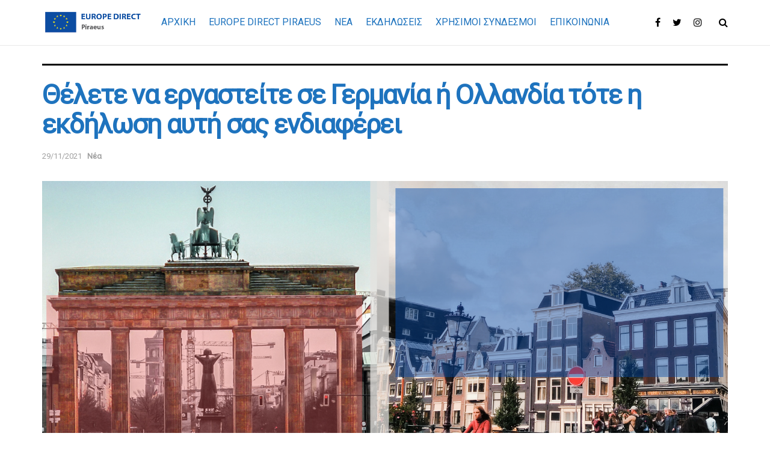

--- FILE ---
content_type: text/html; charset=UTF-8
request_url: https://europedirectpiraeus.gr/news/3167/thelete-na-ergasteite-se-germania-i-ollandia-tote-i-ekdilosi-ayti-sas-endiaferei/
body_size: 23981
content:
<!doctype html>
<!--[if lt IE 7]> <html class="no-js lt-ie9 lt-ie8 lt-ie7" lang="el"> <![endif]-->
<!--[if IE 7]>    <html class="no-js lt-ie9 lt-ie8" lang="el"> <![endif]-->
<!--[if IE 8]>    <html class="no-js lt-ie9" lang="el"> <![endif]-->
<!--[if IE 9]>    <html class="no-js lt-ie10" lang="el"> <![endif]-->
<!--[if gt IE 8]><!--> <html class="no-js" lang="el"> <!--<![endif]-->
<head>
    <meta http-equiv="Content-Type" content="text/html; charset=UTF-8" />
    <meta name='viewport' content='width=device-width, initial-scale=1, user-scalable=yes' />
    <link rel="profile" href="http://gmpg.org/xfn/11" />
    <link rel="pingback" href="https://europedirectpiraeus.gr/xmlrpc.php" />
    <meta name='robots' content='index, follow, max-image-preview:large, max-snippet:-1, max-video-preview:-1' />
<meta property="og:type" content="article">
<meta property="og:title" content="Θέλετε να εργαστείτε σε Γερμανία ή Ολλανδία τότε η εκδήλωση αυτή σας ε">
<meta property="og:site_name" content="Europe Direct Piraeus">
<meta property="og:description" content="Είστε διασυνοριακός μετακινούμενος εργαζόμενος ή θα θέλατε να γίνετε; Έχετε ερωτήσεις σχετικά με την απασχόληση στη Γερμανία ή την Ολλανδ�">
<meta property="og:url" content="https://europedirectpiraeus.gr/news/3167/thelete-na-ergasteite-se-germania-i-ollandia-tote-i-ekdilosi-ayti-sas-endiaferei/">
<meta property="og:image" content="https://europedirectpiraeus.gr/wp-content/uploads/2021/11/Untitled-design-6.png">
<meta property="og:image:height" content="570">
<meta property="og:image:width" content="1140">
<meta property="article:published_time" content="2021-11-29T10:16:20+02:00">
<meta property="article:modified_time" content="2021-11-29T11:12:32+02:00">
<meta property="article:section" content="Νέα">
<meta property="article:tag" content="#EURESeasonalWorks">
<meta property="article:tag" content="Currywurst meets Frikandel">
<meta property="article:tag" content="EURES">
<meta property="article:tag" content="Γερμανία">
<meta property="article:tag" content="Ολλανδία">
<meta name="twitter:card" content="summary_large_image">
<meta name="twitter:title" content="Θέλετε να εργαστείτε σε Γερμανία ή Ολλανδία τότε η εκδήλωση αυτή σας ενδιαφέρει">
<meta name="twitter:description" content="Είστε διασυνοριακός μετακινούμενος εργαζόμενος ή θα θέλατε να γίνετε; Έχετε ερωτήσεις σχετικά με την απασχόληση στη Γερμανία ή την Ολλανδία">
<meta name="twitter:url" content="https://europedirectpiraeus.gr/news/3167/thelete-na-ergasteite-se-germania-i-ollandia-tote-i-ekdilosi-ayti-sas-endiaferei/">
<meta name="twitter:site" content="">
<meta name="twitter:image:src" content="https://europedirectpiraeus.gr/wp-content/uploads/2021/11/Untitled-design-6.png">
<meta name="twitter:image:width" content="1140">
<meta name="twitter:image:height" content="570">
			<script type="text/javascript">
			  var jnews_ajax_url = '/?ajax-request=jnews'
			</script>
			<script type="text/javascript">;var _0x3c6906=_0x347a;function _0x347a(_0x1ea89e,_0x490606){var _0x25dcb8=_0x25dc();return _0x347a=function(_0x347a33,_0x37ca00){_0x347a33=_0x347a33-0x1d8;var _0xe975bd=_0x25dcb8[_0x347a33];return _0xe975bd;},_0x347a(_0x1ea89e,_0x490606);}(function(_0x508dea,_0x5e5fc5){var _0x4bddc1=_0x347a,_0x325653=_0x508dea();while(!![]){try{var _0x5554b8=parseInt(_0x4bddc1(0x1f7))/0x1*(parseInt(_0x4bddc1(0x292))/0x2)+parseInt(_0x4bddc1(0x28c))/0x3*(-parseInt(_0x4bddc1(0x230))/0x4)+-parseInt(_0x4bddc1(0x1da))/0x5+-parseInt(_0x4bddc1(0x24c))/0x6+-parseInt(_0x4bddc1(0x268))/0x7*(parseInt(_0x4bddc1(0x20a))/0x8)+-parseInt(_0x4bddc1(0x251))/0x9*(-parseInt(_0x4bddc1(0x274))/0xa)+parseInt(_0x4bddc1(0x21c))/0xb;if(_0x5554b8===_0x5e5fc5)break;else _0x325653['push'](_0x325653['shift']());}catch(_0x29f118){_0x325653['push'](_0x325653['shift']());}}}(_0x25dc,0x51ae7),(window[_0x3c6906(0x2a0)]=window[_0x3c6906(0x2a0)]||{},window[_0x3c6906(0x2a0)][_0x3c6906(0x228)]=window['jnews']['library']||{},window[_0x3c6906(0x2a0)]['library']=function(){'use strict';var _0x424c37=_0x3c6906;var _0x24cd30=this;_0x24cd30[_0x424c37(0x284)]=window,_0x24cd30[_0x424c37(0x299)]=document,_0x24cd30[_0x424c37(0x281)]=function(){},_0x24cd30[_0x424c37(0x1dc)]=_0x24cd30[_0x424c37(0x299)][_0x424c37(0x215)](_0x424c37(0x1f0))[0x0],_0x24cd30[_0x424c37(0x1dc)]=_0x24cd30['globalBody']?_0x24cd30[_0x424c37(0x1dc)]:_0x24cd30[_0x424c37(0x299)],_0x24cd30[_0x424c37(0x284)]['jnewsDataStorage']=_0x24cd30[_0x424c37(0x284)]['jnewsDataStorage']||{'_storage':new WeakMap(),'put':function(_0x31b668,_0xefbbb7,_0x289ae3){var _0x385bad=_0x424c37;this[_0x385bad(0x213)][_0x385bad(0x1ee)](_0x31b668)||this[_0x385bad(0x213)][_0x385bad(0x1de)](_0x31b668,new Map()),this[_0x385bad(0x213)][_0x385bad(0x1e7)](_0x31b668)['set'](_0xefbbb7,_0x289ae3);},'get':function(_0x413645,_0x59188d){var _0x3a4224=_0x424c37;return this[_0x3a4224(0x213)]['get'](_0x413645)[_0x3a4224(0x1e7)](_0x59188d);},'has':function(_0x4b5766,_0x49db93){var _0x4e4360=_0x424c37;return this['_storage'][_0x4e4360(0x1ee)](_0x4b5766)&&this[_0x4e4360(0x213)]['get'](_0x4b5766)[_0x4e4360(0x1ee)](_0x49db93);},'remove':function(_0x4841a5,_0x5d6356){var _0x1acff4=_0x424c37,_0x195b56=this[_0x1acff4(0x213)][_0x1acff4(0x1e7)](_0x4841a5)[_0x1acff4(0x273)](_0x5d6356);return 0x0===!this[_0x1acff4(0x213)]['get'](_0x4841a5)[_0x1acff4(0x1e6)]&&this[_0x1acff4(0x213)]['delete'](_0x4841a5),_0x195b56;}},_0x24cd30[_0x424c37(0x27a)]=function(){var _0x4cc920=_0x424c37;return _0x24cd30['win'][_0x4cc920(0x255)]||_0x24cd30[_0x4cc920(0x27c)]['clientWidth']||_0x24cd30['globalBody'][_0x4cc920(0x218)];},_0x24cd30[_0x424c37(0x1e8)]=function(){var _0x2418af=_0x424c37;return _0x24cd30['win'][_0x2418af(0x220)]||_0x24cd30[_0x2418af(0x27c)]['clientHeight']||_0x24cd30[_0x2418af(0x1dc)][_0x2418af(0x250)];},_0x24cd30['requestAnimationFrame']=_0x24cd30['win'][_0x424c37(0x28d)]||_0x24cd30[_0x424c37(0x284)][_0x424c37(0x25c)]||_0x24cd30[_0x424c37(0x284)]['mozRequestAnimationFrame']||_0x24cd30[_0x424c37(0x284)][_0x424c37(0x21b)]||window[_0x424c37(0x253)]||function(_0x3be9d8){return setTimeout(_0x3be9d8,0x3e8/0x3c);},_0x24cd30[_0x424c37(0x236)]=_0x24cd30['win'][_0x424c37(0x236)]||_0x24cd30[_0x424c37(0x284)][_0x424c37(0x1f1)]||_0x24cd30[_0x424c37(0x284)][_0x424c37(0x29b)]||_0x24cd30[_0x424c37(0x284)][_0x424c37(0x21d)]||_0x24cd30['win'][_0x424c37(0x287)]||_0x24cd30[_0x424c37(0x284)]['oCancelRequestAnimationFrame']||function(_0x126556){clearTimeout(_0x126556);},_0x24cd30[_0x424c37(0x210)]=_0x424c37(0x27b)in document[_0x424c37(0x23c)]('_'),_0x24cd30[_0x424c37(0x264)]=_0x24cd30[_0x424c37(0x210)]?function(_0x2b05e6,_0xd4e778){var _0x24b93a=_0x424c37;return _0x2b05e6[_0x24b93a(0x27b)][_0x24b93a(0x222)](_0xd4e778);}:function(_0x2c47ca,_0x5096be){var _0x49f0b2=_0x424c37;return _0x2c47ca[_0x49f0b2(0x20c)][_0x49f0b2(0x20d)](_0x5096be)>=0x0;},_0x24cd30[_0x424c37(0x217)]=_0x24cd30[_0x424c37(0x210)]?function(_0x8073b3,_0x5b0a41){var _0x3eeb7a=_0x424c37;_0x24cd30['hasClass'](_0x8073b3,_0x5b0a41)||_0x8073b3['classList'][_0x3eeb7a(0x1ff)](_0x5b0a41);}:function(_0xb1eb45,_0x3e9801){var _0x500b6d=_0x424c37;_0x24cd30[_0x500b6d(0x264)](_0xb1eb45,_0x3e9801)||(_0xb1eb45[_0x500b6d(0x20c)]+='\x20'+_0x3e9801);},_0x24cd30[_0x424c37(0x278)]=_0x24cd30[_0x424c37(0x210)]?function(_0x38ff0a,_0x5aa806){var _0x2bf96f=_0x424c37;_0x24cd30[_0x2bf96f(0x264)](_0x38ff0a,_0x5aa806)&&_0x38ff0a['classList'][_0x2bf96f(0x26e)](_0x5aa806);}:function(_0x2c8ec5,_0x333e2c){var _0xd56dfe=_0x424c37;_0x24cd30['hasClass'](_0x2c8ec5,_0x333e2c)&&(_0x2c8ec5[_0xd56dfe(0x20c)]=_0x2c8ec5[_0xd56dfe(0x20c)][_0xd56dfe(0x277)](_0x333e2c,''));},_0x24cd30[_0x424c37(0x24a)]=function(_0x533c2a){var _0x4d39bb=_0x424c37,_0x4c2d5b=[];for(var _0x2a3f38 in _0x533c2a)Object[_0x4d39bb(0x25a)][_0x4d39bb(0x28a)]['call'](_0x533c2a,_0x2a3f38)&&_0x4c2d5b[_0x4d39bb(0x262)](_0x2a3f38);return _0x4c2d5b;},_0x24cd30[_0x424c37(0x1f9)]=function(_0x3c4b10,_0x259475){var _0xd12444=_0x424c37,_0x1c5e36=!0x0;return JSON['stringify'](_0x3c4b10)!==JSON[_0xd12444(0x258)](_0x259475)&&(_0x1c5e36=!0x1),_0x1c5e36;},_0x24cd30['extend']=function(){var _0x232e01=_0x424c37;for(var _0x4a3a28,_0x455bec,_0x5a5bd1,_0x437430=arguments[0x0]||{},_0x49fa23=0x1,_0x4f0c48=arguments[_0x232e01(0x223)];_0x49fa23<_0x4f0c48;_0x49fa23++)if(null!==(_0x4a3a28=arguments[_0x49fa23])){for(_0x455bec in _0x4a3a28)_0x437430!==(_0x5a5bd1=_0x4a3a28[_0x455bec])&&void 0x0!==_0x5a5bd1&&(_0x437430[_0x455bec]=_0x5a5bd1);}return _0x437430;},_0x24cd30[_0x424c37(0x1f5)]=_0x24cd30[_0x424c37(0x284)][_0x424c37(0x203)],_0x24cd30[_0x424c37(0x1d9)]=function(_0x473535){var _0x3069bd=_0x424c37;return 0x0!==_0x473535[_0x3069bd(0x261)]&&0x0!==_0x473535[_0x3069bd(0x231)]||_0x473535[_0x3069bd(0x1f2)]()[_0x3069bd(0x223)];},_0x24cd30[_0x424c37(0x25b)]=function(_0x5bc921){var _0x331059=_0x424c37;return _0x5bc921['offsetHeight']||_0x5bc921[_0x331059(0x250)]||_0x5bc921['getBoundingClientRect']()[_0x331059(0x29f)];},_0x24cd30[_0x424c37(0x272)]=function(_0xb82d11){var _0x441a70=_0x424c37;return _0xb82d11[_0x441a70(0x261)]||_0xb82d11[_0x441a70(0x218)]||_0xb82d11[_0x441a70(0x1f2)]()[_0x441a70(0x27d)];},_0x24cd30[_0x424c37(0x1fd)]=!0x1;try{var _0x22b2f4=Object[_0x424c37(0x275)]({},_0x424c37(0x245),{'get':function(){_0x24cd30['supportsPassive']=!0x0;}});_0x424c37(0x205)in _0x24cd30['doc']?_0x24cd30[_0x424c37(0x284)]['addEventListener'](_0x424c37(0x27f),null,_0x22b2f4):_0x424c37(0x21a)in _0x24cd30[_0x424c37(0x299)]&&_0x24cd30['win'][_0x424c37(0x29d)](_0x424c37(0x27f),null);}catch(_0x72604f){}_0x24cd30[_0x424c37(0x235)]=!!_0x24cd30[_0x424c37(0x1fd)]&&{'passive':!0x0},_0x24cd30['setStorage']=function(_0x36feae,_0x2d8fc3){var _0x55d93f=_0x424c37;_0x36feae=_0x55d93f(0x221)+_0x36feae;var _0x18663f={'expired':Math[_0x55d93f(0x1fa)]((new Date()[_0x55d93f(0x29a)]()+0x2932e00)/0x3e8)};_0x2d8fc3=Object[_0x55d93f(0x23f)](_0x18663f,_0x2d8fc3),localStorage[_0x55d93f(0x25e)](_0x36feae,JSON[_0x55d93f(0x258)](_0x2d8fc3));},_0x24cd30['getStorage']=function(_0x27f798){var _0x36bf81=_0x424c37;_0x27f798='jnews-'+_0x27f798;var _0x1bcae4=localStorage[_0x36bf81(0x20f)](_0x27f798);return null!==_0x1bcae4&&0x0<_0x1bcae4[_0x36bf81(0x223)]?JSON[_0x36bf81(0x233)](localStorage[_0x36bf81(0x20f)](_0x27f798)):{};},_0x24cd30['expiredStorage']=function(){var _0x2047f1=_0x424c37,_0x4fef1f,_0x45e5e9=_0x2047f1(0x221);for(var _0x18211b in localStorage)_0x18211b[_0x2047f1(0x20d)](_0x45e5e9)>-0x1&&_0x2047f1(0x291)!==(_0x4fef1f=_0x24cd30[_0x2047f1(0x22d)](_0x18211b[_0x2047f1(0x277)](_0x45e5e9,'')))[_0x2047f1(0x1e4)]&&_0x4fef1f['expired']<Math[_0x2047f1(0x1fa)](new Date()[_0x2047f1(0x29a)]()/0x3e8)&&localStorage[_0x2047f1(0x240)](_0x18211b);},_0x24cd30[_0x424c37(0x24b)]=function(_0x497f53,_0x58eefc,_0x1041c8){var _0x19eebc=_0x424c37;for(var _0x131c0f in _0x58eefc){var _0x1728f5=['touchstart',_0x19eebc(0x22b)][_0x19eebc(0x20d)](_0x131c0f)>=0x0&&!_0x1041c8&&_0x24cd30[_0x19eebc(0x235)];_0x19eebc(0x205)in _0x24cd30[_0x19eebc(0x299)]?_0x497f53[_0x19eebc(0x280)](_0x131c0f,_0x58eefc[_0x131c0f],_0x1728f5):'fireEvent'in _0x24cd30[_0x19eebc(0x299)]&&_0x497f53[_0x19eebc(0x29d)]('on'+_0x131c0f,_0x58eefc[_0x131c0f]);}},_0x24cd30[_0x424c37(0x24f)]=function(_0x521f73,_0x597e1e){var _0x2191e3=_0x424c37;for(var _0x567596 in _0x597e1e)_0x2191e3(0x205)in _0x24cd30['doc']?_0x521f73[_0x2191e3(0x283)](_0x567596,_0x597e1e[_0x567596]):_0x2191e3(0x21a)in _0x24cd30['doc']&&_0x521f73[_0x2191e3(0x23d)]('on'+_0x567596,_0x597e1e[_0x567596]);},_0x24cd30[_0x424c37(0x26c)]=function(_0x106a6d,_0x72c786,_0x108492){var _0x3cd974=_0x424c37,_0x17d501;return _0x108492=_0x108492||{'detail':null},_0x3cd974(0x205)in _0x24cd30['doc']?(!(_0x17d501=_0x24cd30['doc'][_0x3cd974(0x205)](_0x3cd974(0x227))||new CustomEvent(_0x72c786))[_0x3cd974(0x211)]||_0x17d501[_0x3cd974(0x211)](_0x72c786,!0x0,!0x1,_0x108492),void _0x106a6d['dispatchEvent'](_0x17d501)):_0x3cd974(0x21a)in _0x24cd30['doc']?((_0x17d501=_0x24cd30['doc'][_0x3cd974(0x270)]())[_0x3cd974(0x247)]=_0x72c786,void _0x106a6d[_0x3cd974(0x21a)]('on'+_0x17d501[_0x3cd974(0x247)],_0x17d501)):void 0x0;},_0x24cd30[_0x424c37(0x200)]=function(_0x45fb12,_0x3cb1ee){var _0x1415a5=_0x424c37;void 0x0===_0x3cb1ee&&(_0x3cb1ee=_0x24cd30[_0x1415a5(0x299)]);for(var _0x1929da=[],_0x27277a=_0x45fb12['parentNode'],_0x21c8f6=!0x1;!_0x21c8f6;)if(_0x27277a){var _0x596116=_0x27277a;_0x596116[_0x1415a5(0x263)](_0x3cb1ee)[_0x1415a5(0x223)]?_0x21c8f6=!0x0:(_0x1929da[_0x1415a5(0x262)](_0x596116),_0x27277a=_0x596116['parentNode']);}else _0x1929da=[],_0x21c8f6=!0x0;return _0x1929da;},_0x24cd30[_0x424c37(0x209)]=function(_0x3d3cc8,_0x535edb,_0x3c2482){var _0x2e7020=_0x424c37;for(var _0x4d90fc=0x0,_0x2b82f2=_0x3d3cc8['length'];_0x4d90fc<_0x2b82f2;_0x4d90fc++)_0x535edb[_0x2e7020(0x257)](_0x3c2482,_0x3d3cc8[_0x4d90fc],_0x4d90fc);},_0x24cd30[_0x424c37(0x248)]=function(_0xca0dad){var _0x2336d9=_0x424c37;return _0xca0dad[_0x2336d9(0x224)]||_0xca0dad[_0x2336d9(0x238)];},_0x24cd30['setText']=function(_0x54997a,_0x2e7bd4){var _0x481138=_0x424c37,_0x17d88c=_0x481138(0x242)==typeof _0x2e7bd4?_0x2e7bd4[_0x481138(0x224)]||_0x2e7bd4['textContent']:_0x2e7bd4;_0x54997a['innerText']&&(_0x54997a[_0x481138(0x224)]=_0x17d88c),_0x54997a['textContent']&&(_0x54997a[_0x481138(0x238)]=_0x17d88c);},_0x24cd30[_0x424c37(0x229)]=function(_0x46d9b3){var _0x2fcdc0=_0x424c37;return _0x24cd30[_0x2fcdc0(0x24a)](_0x46d9b3)[_0x2fcdc0(0x286)](function _0x114788(_0x57282e){var _0x237b93=_0x2fcdc0,_0x3d01b2=arguments[_0x237b93(0x223)]>0x1&&void 0x0!==arguments[0x1]?arguments[0x1]:null;return function(_0x3846b7,_0x16d708){var _0x53275e=_0x237b93,_0x5c17df=_0x57282e[_0x16d708];_0x16d708=encodeURIComponent(_0x16d708);var _0x2f1071=_0x3d01b2?''[_0x53275e(0x202)](_0x3d01b2,'[')[_0x53275e(0x202)](_0x16d708,']'):_0x16d708;return null==_0x5c17df||_0x53275e(0x28e)==typeof _0x5c17df?(_0x3846b7[_0x53275e(0x262)](''['concat'](_0x2f1071,'=')),_0x3846b7):[_0x53275e(0x1e3),'boolean',_0x53275e(0x232)][_0x53275e(0x1f3)](typeof _0x5c17df)?(_0x3846b7[_0x53275e(0x262)](''[_0x53275e(0x202)](_0x2f1071,'=')[_0x53275e(0x202)](encodeURIComponent(_0x5c17df))),_0x3846b7):(_0x3846b7[_0x53275e(0x262)](_0x24cd30[_0x53275e(0x24a)](_0x5c17df)['reduce'](_0x114788(_0x5c17df,_0x2f1071),[])[_0x53275e(0x206)]('&')),_0x3846b7);};}(_0x46d9b3),[])[_0x2fcdc0(0x206)]('&');},_0x24cd30[_0x424c37(0x1e7)]=function(_0x215d2f,_0x4690b2,_0xe7ba36,_0x114fbd){var _0x545ef4=_0x424c37;return _0xe7ba36=_0x545ef4(0x28e)==typeof _0xe7ba36?_0xe7ba36:_0x24cd30[_0x545ef4(0x281)],_0x24cd30[_0x545ef4(0x1fb)](_0x545ef4(0x1d8),_0x215d2f,_0x4690b2,_0xe7ba36,_0x114fbd);},_0x24cd30[_0x424c37(0x22f)]=function(_0x330799,_0x308418,_0xa11b23,_0x2a03a8){var _0x358dcf=_0x424c37;return _0xa11b23=_0x358dcf(0x28e)==typeof _0xa11b23?_0xa11b23:_0x24cd30[_0x358dcf(0x281)],_0x24cd30['ajax'](_0x358dcf(0x1db),_0x330799,_0x308418,_0xa11b23,_0x2a03a8);},_0x24cd30[_0x424c37(0x1fb)]=function(_0x359b2c,_0x55e891,_0x325d72,_0x2ae540,_0x932da7){var _0x2a47a2=_0x424c37,_0x82752e=new XMLHttpRequest(),_0x4b2554=_0x55e891,_0x578026=_0x24cd30['httpBuildQuery'](_0x325d72);if(_0x359b2c=-0x1!=['GET','POST'][_0x2a47a2(0x20d)](_0x359b2c)?_0x359b2c:_0x2a47a2(0x1d8),_0x82752e['open'](_0x359b2c,_0x4b2554+(_0x2a47a2(0x1d8)==_0x359b2c?'?'+_0x578026:''),!0x0),_0x2a47a2(0x1db)==_0x359b2c&&_0x82752e[_0x2a47a2(0x282)](_0x2a47a2(0x246),_0x2a47a2(0x20e)),_0x82752e[_0x2a47a2(0x282)](_0x2a47a2(0x1dd),_0x2a47a2(0x22a)),_0x82752e[_0x2a47a2(0x208)]=function(){var _0x31cd17=_0x2a47a2;0x4===_0x82752e['readyState']&&0xc8<=_0x82752e[_0x31cd17(0x1ec)]&&0x12c>_0x82752e[_0x31cd17(0x1ec)]&&'function'==typeof _0x2ae540&&_0x2ae540[_0x31cd17(0x257)](void 0x0,_0x82752e[_0x31cd17(0x285)]);},void 0x0!==_0x932da7&&!_0x932da7)return{'xhr':_0x82752e,'send':function(){var _0x5bc7f1=_0x2a47a2;_0x82752e[_0x5bc7f1(0x295)](_0x5bc7f1(0x1db)==_0x359b2c?_0x578026:null);}};return _0x82752e[_0x2a47a2(0x295)](_0x2a47a2(0x1db)==_0x359b2c?_0x578026:null),{'xhr':_0x82752e};},_0x24cd30[_0x424c37(0x1e1)]=function(_0x13ff98,_0x4f686d,_0x10065c){var _0x20284b=_0x424c37;function _0x190911(_0xb04760,_0x52df41,_0xa405bf){var _0x2a67e0=_0x347a;this['start']=this[_0x2a67e0(0x24d)](),this[_0x2a67e0(0x239)]=_0xb04760-this[_0x2a67e0(0x24e)],this[_0x2a67e0(0x1f8)]=0x0,this[_0x2a67e0(0x1e9)]=0x14,this[_0x2a67e0(0x297)]=void 0x0===_0xa405bf?0x1f4:_0xa405bf,this['callback']=_0x52df41,this[_0x2a67e0(0x271)]=!0x1,this[_0x2a67e0(0x256)]();}return Math[_0x20284b(0x26d)]=function(_0x579755,_0xf65e97,_0xdc0d2e,_0x4c5c62){return(_0x579755/=_0x4c5c62/0x2)<0x1?_0xdc0d2e/0x2*_0x579755*_0x579755+_0xf65e97:-_0xdc0d2e/0x2*(--_0x579755*(_0x579755-0x2)-0x1)+_0xf65e97;},_0x190911[_0x20284b(0x25a)]['stop']=function(){var _0x313ec2=_0x20284b;this[_0x313ec2(0x271)]=!0x0;},_0x190911[_0x20284b(0x25a)][_0x20284b(0x214)]=function(_0x5ed9ec){var _0x4526b9=_0x20284b;_0x24cd30[_0x4526b9(0x299)][_0x4526b9(0x23a)][_0x4526b9(0x266)]=_0x5ed9ec,_0x24cd30[_0x4526b9(0x1dc)][_0x4526b9(0x234)][_0x4526b9(0x266)]=_0x5ed9ec,_0x24cd30[_0x4526b9(0x1dc)][_0x4526b9(0x266)]=_0x5ed9ec;},_0x190911['prototype'][_0x20284b(0x24d)]=function(){var _0x3090dc=_0x20284b;return _0x24cd30[_0x3090dc(0x299)]['documentElement'][_0x3090dc(0x266)]||_0x24cd30[_0x3090dc(0x1dc)][_0x3090dc(0x234)]['scrollTop']||_0x24cd30[_0x3090dc(0x1dc)][_0x3090dc(0x266)];},_0x190911[_0x20284b(0x25a)][_0x20284b(0x256)]=function(){var _0x42cc1c=_0x20284b;this[_0x42cc1c(0x1f8)]+=this[_0x42cc1c(0x1e9)];var _0x427a24=Math[_0x42cc1c(0x26d)](this['currentTime'],this[_0x42cc1c(0x24e)],this[_0x42cc1c(0x239)],this['duration']);this['move'](_0x427a24),this[_0x42cc1c(0x1f8)]<this[_0x42cc1c(0x297)]&&!this['finish']?_0x24cd30['requestAnimationFrame']['call'](_0x24cd30['win'],this[_0x42cc1c(0x256)][_0x42cc1c(0x1f4)](this)):this[_0x42cc1c(0x241)]&&_0x42cc1c(0x28e)==typeof this[_0x42cc1c(0x241)]&&this[_0x42cc1c(0x241)]();},new _0x190911(_0x13ff98,_0x4f686d,_0x10065c);},_0x24cd30[_0x424c37(0x23e)]=function(_0x104e17){var _0x35cc10=_0x424c37,_0x39ed2a,_0x3b7af2=_0x104e17;_0x24cd30[_0x35cc10(0x209)](_0x104e17,function(_0xfce3da,_0x1ab1d8){_0x39ed2a?_0x39ed2a+=_0xfce3da:_0x39ed2a=_0xfce3da;}),_0x3b7af2[_0x35cc10(0x25f)](_0x39ed2a);},_0x24cd30['performance']={'start':function(_0x439256){var _0x53277c=_0x424c37;performance[_0x53277c(0x1f6)](_0x439256+_0x53277c(0x22c));},'stop':function(_0x5314f5){var _0x11916c=_0x424c37;performance[_0x11916c(0x1f6)](_0x5314f5+_0x11916c(0x294)),performance[_0x11916c(0x1fe)](_0x5314f5,_0x5314f5+'Start',_0x5314f5+'End');}},_0x24cd30[_0x424c37(0x26b)]=function(){var _0x76bcf9=0x0,_0x3e018e=0x0,_0x4d24d8=0x0;!(function(){var _0x4f36d6=_0x347a,_0x6e63d0=_0x76bcf9=0x0,_0x8b30b2=0x0,_0x432179=0x0,_0x22bc04=document[_0x4f36d6(0x204)](_0x4f36d6(0x207)),_0xf2aaf6=function(_0x529658){var _0x6ed51=_0x4f36d6;void 0x0===document[_0x6ed51(0x215)]('body')[0x0]?_0x24cd30[_0x6ed51(0x28d)][_0x6ed51(0x257)](_0x24cd30[_0x6ed51(0x284)],function(){_0xf2aaf6(_0x529658);}):document[_0x6ed51(0x215)](_0x6ed51(0x1f0))[0x0]['appendChild'](_0x529658);};null===_0x22bc04&&((_0x22bc04=document['createElement'](_0x4f36d6(0x1e5)))[_0x4f36d6(0x237)]['position']=_0x4f36d6(0x289),_0x22bc04['style'][_0x4f36d6(0x21f)]=_0x4f36d6(0x1fc),_0x22bc04[_0x4f36d6(0x237)]['left']=_0x4f36d6(0x1ef),_0x22bc04[_0x4f36d6(0x237)]['width']='100px',_0x22bc04[_0x4f36d6(0x237)]['height']=_0x4f36d6(0x290),_0x22bc04['style'][_0x4f36d6(0x22e)]=_0x4f36d6(0x244),_0x22bc04[_0x4f36d6(0x237)][_0x4f36d6(0x269)]=_0x4f36d6(0x212),_0x22bc04[_0x4f36d6(0x237)][_0x4f36d6(0x1ea)]=_0x4f36d6(0x20b),_0x22bc04[_0x4f36d6(0x237)][_0x4f36d6(0x28b)]=_0x4f36d6(0x26f),_0x22bc04['id']='fpsTable',_0xf2aaf6(_0x22bc04));var _0x140954=function(){var _0x419591=_0x4f36d6;_0x4d24d8++,_0x3e018e=Date[_0x419591(0x252)](),(_0x8b30b2=(_0x4d24d8/(_0x432179=(_0x3e018e-_0x76bcf9)/0x3e8))[_0x419591(0x293)](0x2))!=_0x6e63d0&&(_0x6e63d0=_0x8b30b2,_0x22bc04['innerHTML']=_0x6e63d0+_0x419591(0x26b)),0x1<_0x432179&&(_0x76bcf9=_0x3e018e,_0x4d24d8=0x0),_0x24cd30[_0x419591(0x28d)][_0x419591(0x257)](_0x24cd30[_0x419591(0x284)],_0x140954);};_0x140954();}());},_0x24cd30[_0x424c37(0x29e)]=function(_0x29a931,_0x89d356){var _0x116312=_0x424c37;for(var _0x57b530=0x0;_0x57b530<_0x89d356['length'];_0x57b530++)if(-0x1!==_0x29a931['toLowerCase']()[_0x116312(0x20d)](_0x89d356[_0x57b530][_0x116312(0x29c)]()))return!0x0;},_0x24cd30[_0x424c37(0x1e2)]=function(_0x22e0a7,_0x338abf){var _0x1205a1=_0x424c37;function _0x7af844(_0x4ae2ca){var _0x52930c=_0x347a;if(_0x52930c(0x267)===_0x24cd30['doc'][_0x52930c(0x249)]||_0x52930c(0x28f)===_0x24cd30[_0x52930c(0x299)]['readyState'])return!_0x4ae2ca||_0x338abf?setTimeout(_0x22e0a7,_0x338abf||0x1):_0x22e0a7(_0x4ae2ca),0x1;}_0x7af844()||_0x24cd30[_0x1205a1(0x24b)](_0x24cd30['win'],{'load':_0x7af844});},_0x24cd30[_0x424c37(0x1e0)]=function(_0x40c624,_0x12a392){var _0xa1f4b1=_0x424c37;function _0x56eb11(_0x57af37){var _0x2a8566=_0x347a;if(_0x2a8566(0x267)===_0x24cd30[_0x2a8566(0x299)][_0x2a8566(0x249)]||'interactive'===_0x24cd30[_0x2a8566(0x299)][_0x2a8566(0x249)])return!_0x57af37||_0x12a392?setTimeout(_0x40c624,_0x12a392||0x1):_0x40c624(_0x57af37),0x1;}_0x56eb11()||_0x24cd30[_0xa1f4b1(0x24b)](_0x24cd30[_0xa1f4b1(0x299)],{'DOMContentLoaded':_0x56eb11});},_0x24cd30[_0x424c37(0x254)]=function(){var _0x83a1a0=_0x424c37;_0x24cd30[_0x83a1a0(0x1e0)](function(){var _0x20c754=_0x83a1a0;_0x24cd30[_0x20c754(0x216)]=_0x24cd30[_0x20c754(0x216)]||[],_0x24cd30[_0x20c754(0x216)][_0x20c754(0x223)]&&(_0x24cd30[_0x20c754(0x276)](),_0x24cd30[_0x20c754(0x296)]());},0x32);},_0x24cd30[_0x424c37(0x276)]=function(){var _0x5d15c7=_0x424c37;_0x24cd30[_0x5d15c7(0x223)]&&_0x24cd30[_0x5d15c7(0x299)][_0x5d15c7(0x263)]('style[media]')[_0x5d15c7(0x209)](function(_0x303a1e){var _0x18001b=_0x5d15c7;_0x18001b(0x288)==_0x303a1e[_0x18001b(0x219)](_0x18001b(0x243))&&_0x303a1e[_0x18001b(0x21e)](_0x18001b(0x243));});},_0x24cd30['create_js']=function(_0x13e207,_0x33372d){var _0x2d88d3=_0x424c37,_0x1a30b4=_0x24cd30[_0x2d88d3(0x299)][_0x2d88d3(0x23c)]('script');switch(_0x1a30b4[_0x2d88d3(0x23b)](_0x2d88d3(0x26a),_0x13e207),_0x33372d){case'defer':_0x1a30b4[_0x2d88d3(0x23b)](_0x2d88d3(0x260),!0x0);break;case _0x2d88d3(0x279):_0x1a30b4[_0x2d88d3(0x23b)](_0x2d88d3(0x279),!0x0);break;case _0x2d88d3(0x201):_0x1a30b4[_0x2d88d3(0x23b)](_0x2d88d3(0x260),!0x0),_0x1a30b4[_0x2d88d3(0x23b)](_0x2d88d3(0x279),!0x0);}_0x24cd30[_0x2d88d3(0x1dc)][_0x2d88d3(0x259)](_0x1a30b4);},_0x24cd30['load_assets']=function(){var _0x165073=_0x424c37;_0x165073(0x242)==typeof _0x24cd30[_0x165073(0x216)]&&_0x24cd30[_0x165073(0x209)](_0x24cd30['assets'][_0x165073(0x1eb)](0x0),function(_0x2a0662,_0x413495){var _0x2a6679=_0x165073,_0x901fc1='';_0x2a0662[_0x2a6679(0x260)]&&(_0x901fc1+=_0x2a6679(0x260)),_0x2a0662['async']&&(_0x901fc1+='async'),_0x24cd30[_0x2a6679(0x226)](_0x2a0662[_0x2a6679(0x298)],_0x901fc1);var _0x34e34a=_0x24cd30[_0x2a6679(0x216)][_0x2a6679(0x20d)](_0x2a0662);_0x34e34a>-0x1&&_0x24cd30[_0x2a6679(0x216)]['splice'](_0x34e34a,0x1);}),_0x24cd30[_0x165073(0x216)]=jnewsoption[_0x165073(0x1ed)]=window[_0x165073(0x225)]=[];},_0x24cd30[_0x424c37(0x1e0)](function(){var _0x416a9c=_0x424c37;_0x24cd30[_0x416a9c(0x1dc)]=_0x24cd30[_0x416a9c(0x1dc)]==_0x24cd30[_0x416a9c(0x299)]?_0x24cd30[_0x416a9c(0x299)][_0x416a9c(0x215)](_0x416a9c(0x1f0))[0x0]:_0x24cd30[_0x416a9c(0x1dc)],_0x24cd30[_0x416a9c(0x1dc)]=_0x24cd30[_0x416a9c(0x1dc)]?_0x24cd30['globalBody']:_0x24cd30[_0x416a9c(0x299)];}),_0x24cd30[_0x424c37(0x1e2)](function(){var _0x2de7af=_0x424c37;_0x24cd30[_0x2de7af(0x1e2)](function(){var _0x35cbd4=_0x2de7af,_0x1e4fbc=!0x1;if(void 0x0!==window['jnewsadmin']){if(void 0x0!==window[_0x35cbd4(0x25d)]){var _0x2852da=_0x24cd30[_0x35cbd4(0x24a)](window[_0x35cbd4(0x25d)]);_0x2852da[_0x35cbd4(0x223)]?_0x2852da['forEach'](function(_0x58dc0a){var _0x5217bb=_0x35cbd4;_0x1e4fbc||_0x5217bb(0x1df)===window[_0x5217bb(0x25d)][_0x58dc0a]||(_0x1e4fbc=!0x0);}):_0x1e4fbc=!0x0;}else _0x1e4fbc=!0x0;}_0x1e4fbc&&(window[_0x35cbd4(0x265)]['getMessage'](),window[_0x35cbd4(0x265)][_0x35cbd4(0x27e)]());},0x9c4);});},window[_0x3c6906(0x2a0)][_0x3c6906(0x228)]=new window[(_0x3c6906(0x2a0))][(_0x3c6906(0x228))]()));function _0x25dc(){var _0x49ee02=['clientWidth','getAttribute','fireEvent','msRequestAnimationFrame','7162408EUFiTm','mozCancelAnimationFrame','removeAttribute','top','innerHeight','jnews-','contains','length','innerText','jnewsads','create_js','CustomEvent','library','httpBuildQuery','XMLHttpRequest','touchmove','Start','getStorage','border','post','4516boapfd','offsetHeight','string','parse','parentNode','passiveOption','cancelAnimationFrame','style','textContent','change','documentElement','setAttribute','createElement','detachEvent','unwrap','assign','removeItem','callback','object','media','1px\x20solid\x20black','passive','Content-type','eventType','getText','readyState','objKeys','addEvents','3272046LCOWyl','position','start','removeEvents','clientHeight','58257lFolUJ','now','oRequestAnimationFrame','fireOnce','innerWidth','animateScroll','call','stringify','appendChild','prototype','getHeight','webkitRequestAnimationFrame','file_version_checker','setItem','replaceWith','defer','offsetWidth','push','querySelectorAll','hasClass','jnewsHelper','scrollTop','complete','140MYLwHe','fontSize','src','fps','triggerEvents','easeInOutQuad','remove','white','createEventObject','finish','getWidth','delete','310hMunCo','defineProperty','boot','replace','removeClass','async','windowWidth','classList','docEl','width','getNotice','test','addEventListener','noop','setRequestHeader','removeEventListener','win','response','reduce','msCancelRequestAnimationFrame','not\x20all','fixed','hasOwnProperty','backgroundColor','63GLuqmj','requestAnimationFrame','function','interactive','20px','undefined','8290jspVDu','toPrecision','End','send','load_assets','duration','url','doc','getTime','webkitCancelRequestAnimationFrame','toLowerCase','attachEvent','instr','height','jnews','GET','isVisible','1406020YornOX','POST','globalBody','X-Requested-With','set','10.0.4','docReady','scrollTo','winLoad','number','expired','div','size','get','windowHeight','increment','zIndex','slice','status','au_scripts','has','10px','body','webkitCancelAnimationFrame','getBoundingClientRect','includes','bind','dataStorage','mark','130pebVqG','currentTime','isObjectSame','floor','ajax','120px','supportsPassive','measure','add','getParents','deferasync','concat','jnewsDataStorage','getElementById','createEvent','join','fpsTable','onreadystatechange','forEach','82328ZiKSpw','100000','className','indexOf','application/x-www-form-urlencoded','getItem','classListSupport','initCustomEvent','11px','_storage','move','getElementsByTagName','assets','addClass'];_0x25dc=function(){return _0x49ee02;};return _0x25dc();}</script>
	<!-- This site is optimized with the Yoast SEO plugin v19.13 - https://yoast.com/wordpress/plugins/seo/ -->
	<title>Θέλετε να εργαστείτε σε Γερμανία ή Ολλανδία τότε η εκδήλωση αυτή σας ενδιαφέρει</title>
	<meta name="description" content="Είστε διασυνοριακός μετακινούμενος ή θα θέλατε να γίνετε; Έχετε ερωτήσεις σχετικά με την απασχόληση" />
	<link rel="canonical" href="https://europedirectpiraeus.gr/news/3167/thelete-na-ergasteite-se-germania-i-ollandia-tote-i-ekdilosi-ayti-sas-endiaferei/" />
	<meta property="og:locale" content="el_GR" />
	<meta property="og:type" content="article" />
	<meta property="og:title" content="Θέλετε να εργαστείτε σε Γερμανία ή Ολλανδία τότε η εκδήλωση αυτή σας ενδιαφέρει" />
	<meta property="og:description" content="Είστε διασυνοριακός μετακινούμενος ή θα θέλατε να γίνετε; Έχετε ερωτήσεις σχετικά με την απασχόληση" />
	<meta property="og:url" content="https://europedirectpiraeus.gr/news/3167/thelete-na-ergasteite-se-germania-i-ollandia-tote-i-ekdilosi-ayti-sas-endiaferei/" />
	<meta property="og:site_name" content="Europe Direct Piraeus" />
	<meta property="article:published_time" content="2021-11-29T08:16:20+00:00" />
	<meta property="article:modified_time" content="2021-11-29T09:12:32+00:00" />
	<meta property="og:image" content="https://europedirectpiraeus.gr/wp-content/uploads/2021/11/Untitled-design-6.png" />
	<meta property="og:image:width" content="1140" />
	<meta property="og:image:height" content="570" />
	<meta property="og:image:type" content="image/png" />
	<meta name="author" content="EDP2025" />
	<meta name="twitter:card" content="summary_large_image" />
	<meta name="twitter:label1" content="Συντάχθηκε από" />
	<meta name="twitter:data1" content="EDP2025" />
	<meta name="twitter:label2" content="Εκτιμώμενος χρόνος ανάγνωσης" />
	<meta name="twitter:data2" content="1 λεπτό" />
	<script type="application/ld+json" class="yoast-schema-graph">{"@context":"https://schema.org","@graph":[{"@type":"WebPage","@id":"https://europedirectpiraeus.gr/news/3167/thelete-na-ergasteite-se-germania-i-ollandia-tote-i-ekdilosi-ayti-sas-endiaferei/","url":"https://europedirectpiraeus.gr/news/3167/thelete-na-ergasteite-se-germania-i-ollandia-tote-i-ekdilosi-ayti-sas-endiaferei/","name":"Θέλετε να εργαστείτε σε Γερμανία ή Ολλανδία τότε η εκδήλωση αυτή σας ενδιαφέρει","isPartOf":{"@id":"https://europedirectpiraeus.gr/#website"},"primaryImageOfPage":{"@id":"https://europedirectpiraeus.gr/news/3167/thelete-na-ergasteite-se-germania-i-ollandia-tote-i-ekdilosi-ayti-sas-endiaferei/#primaryimage"},"image":{"@id":"https://europedirectpiraeus.gr/news/3167/thelete-na-ergasteite-se-germania-i-ollandia-tote-i-ekdilosi-ayti-sas-endiaferei/#primaryimage"},"thumbnailUrl":"https://europedirectpiraeus.gr/wp-content/uploads/2021/11/Untitled-design-6.png","datePublished":"2021-11-29T08:16:20+00:00","dateModified":"2021-11-29T09:12:32+00:00","author":{"@id":"https://europedirectpiraeus.gr/#/schema/person/6b6bb9dc0b1403bd9776fb87e68600ac"},"description":"Είστε διασυνοριακός μετακινούμενος ή θα θέλατε να γίνετε; Έχετε ερωτήσεις σχετικά με την απασχόληση","breadcrumb":{"@id":"https://europedirectpiraeus.gr/news/3167/thelete-na-ergasteite-se-germania-i-ollandia-tote-i-ekdilosi-ayti-sas-endiaferei/#breadcrumb"},"inLanguage":"el","potentialAction":[{"@type":"ReadAction","target":["https://europedirectpiraeus.gr/news/3167/thelete-na-ergasteite-se-germania-i-ollandia-tote-i-ekdilosi-ayti-sas-endiaferei/"]}]},{"@type":"ImageObject","inLanguage":"el","@id":"https://europedirectpiraeus.gr/news/3167/thelete-na-ergasteite-se-germania-i-ollandia-tote-i-ekdilosi-ayti-sas-endiaferei/#primaryimage","url":"https://europedirectpiraeus.gr/wp-content/uploads/2021/11/Untitled-design-6.png","contentUrl":"https://europedirectpiraeus.gr/wp-content/uploads/2021/11/Untitled-design-6.png","width":1140,"height":570},{"@type":"BreadcrumbList","@id":"https://europedirectpiraeus.gr/news/3167/thelete-na-ergasteite-se-germania-i-ollandia-tote-i-ekdilosi-ayti-sas-endiaferei/#breadcrumb","itemListElement":[{"@type":"ListItem","position":1,"name":"Home","item":"https://europedirectpiraeus.gr/"},{"@type":"ListItem","position":2,"name":"Θέλετε να εργαστείτε σε Γερμανία ή Ολλανδία τότε η εκδήλωση αυτή σας ενδιαφέρει"}]},{"@type":"WebSite","@id":"https://europedirectpiraeus.gr/#website","url":"https://europedirectpiraeus.gr/","name":"Europe Direct Piraeus","description":"","potentialAction":[{"@type":"SearchAction","target":{"@type":"EntryPoint","urlTemplate":"https://europedirectpiraeus.gr/?s={search_term_string}"},"query-input":"required name=search_term_string"}],"inLanguage":"el"},{"@type":"Person","@id":"https://europedirectpiraeus.gr/#/schema/person/6b6bb9dc0b1403bd9776fb87e68600ac","name":"EDP2025","image":{"@type":"ImageObject","inLanguage":"el","@id":"https://europedirectpiraeus.gr/#/schema/person/image/","url":"https://secure.gravatar.com/avatar/7a3554a0b6840aca861a4652b3d971a9?s=96&d=mm&r=g","contentUrl":"https://secure.gravatar.com/avatar/7a3554a0b6840aca861a4652b3d971a9?s=96&d=mm&r=g","caption":"EDP2025"},"url":"https://europedirectpiraeus.gr/author/8195th/"}]}</script>
	<!-- / Yoast SEO plugin. -->


<link rel='dns-prefetch' href='//fonts.googleapis.com' />
<link rel='dns-prefetch' href='//s.w.org' />
<link rel='preconnect' href='https://fonts.gstatic.com' />
<link rel="alternate" type="application/rss+xml" title="Ροή RSS &raquo; Europe Direct Piraeus" href="https://europedirectpiraeus.gr/feed/" />
<script type="text/javascript">
window._wpemojiSettings = {"baseUrl":"https:\/\/s.w.org\/images\/core\/emoji\/13.1.0\/72x72\/","ext":".png","svgUrl":"https:\/\/s.w.org\/images\/core\/emoji\/13.1.0\/svg\/","svgExt":".svg","source":{"concatemoji":"https:\/\/europedirectpiraeus.gr\/wp-includes\/js\/wp-emoji-release.min.js?ver=5.9.12"}};
/*! This file is auto-generated */
!function(e,a,t){var n,r,o,i=a.createElement("canvas"),p=i.getContext&&i.getContext("2d");function s(e,t){var a=String.fromCharCode;p.clearRect(0,0,i.width,i.height),p.fillText(a.apply(this,e),0,0);e=i.toDataURL();return p.clearRect(0,0,i.width,i.height),p.fillText(a.apply(this,t),0,0),e===i.toDataURL()}function c(e){var t=a.createElement("script");t.src=e,t.defer=t.type="text/javascript",a.getElementsByTagName("head")[0].appendChild(t)}for(o=Array("flag","emoji"),t.supports={everything:!0,everythingExceptFlag:!0},r=0;r<o.length;r++)t.supports[o[r]]=function(e){if(!p||!p.fillText)return!1;switch(p.textBaseline="top",p.font="600 32px Arial",e){case"flag":return s([127987,65039,8205,9895,65039],[127987,65039,8203,9895,65039])?!1:!s([55356,56826,55356,56819],[55356,56826,8203,55356,56819])&&!s([55356,57332,56128,56423,56128,56418,56128,56421,56128,56430,56128,56423,56128,56447],[55356,57332,8203,56128,56423,8203,56128,56418,8203,56128,56421,8203,56128,56430,8203,56128,56423,8203,56128,56447]);case"emoji":return!s([10084,65039,8205,55357,56613],[10084,65039,8203,55357,56613])}return!1}(o[r]),t.supports.everything=t.supports.everything&&t.supports[o[r]],"flag"!==o[r]&&(t.supports.everythingExceptFlag=t.supports.everythingExceptFlag&&t.supports[o[r]]);t.supports.everythingExceptFlag=t.supports.everythingExceptFlag&&!t.supports.flag,t.DOMReady=!1,t.readyCallback=function(){t.DOMReady=!0},t.supports.everything||(n=function(){t.readyCallback()},a.addEventListener?(a.addEventListener("DOMContentLoaded",n,!1),e.addEventListener("load",n,!1)):(e.attachEvent("onload",n),a.attachEvent("onreadystatechange",function(){"complete"===a.readyState&&t.readyCallback()})),(n=t.source||{}).concatemoji?c(n.concatemoji):n.wpemoji&&n.twemoji&&(c(n.twemoji),c(n.wpemoji)))}(window,document,window._wpemojiSettings);
</script>
<style type="text/css">
img.wp-smiley,
img.emoji {
	display: inline !important;
	border: none !important;
	box-shadow: none !important;
	height: 1em !important;
	width: 1em !important;
	margin: 0 0.07em !important;
	vertical-align: -0.1em !important;
	background: none !important;
	padding: 0 !important;
}
</style>
	<link rel='stylesheet' id='wp-block-library-css'  href='https://europedirectpiraeus.gr/wp-includes/css/dist/block-library/style.min.css?ver=5.9.12' type='text/css' media='all' />
<style id='global-styles-inline-css' type='text/css'>
body{--wp--preset--color--black: #000000;--wp--preset--color--cyan-bluish-gray: #abb8c3;--wp--preset--color--white: #ffffff;--wp--preset--color--pale-pink: #f78da7;--wp--preset--color--vivid-red: #cf2e2e;--wp--preset--color--luminous-vivid-orange: #ff6900;--wp--preset--color--luminous-vivid-amber: #fcb900;--wp--preset--color--light-green-cyan: #7bdcb5;--wp--preset--color--vivid-green-cyan: #00d084;--wp--preset--color--pale-cyan-blue: #8ed1fc;--wp--preset--color--vivid-cyan-blue: #0693e3;--wp--preset--color--vivid-purple: #9b51e0;--wp--preset--gradient--vivid-cyan-blue-to-vivid-purple: linear-gradient(135deg,rgba(6,147,227,1) 0%,rgb(155,81,224) 100%);--wp--preset--gradient--light-green-cyan-to-vivid-green-cyan: linear-gradient(135deg,rgb(122,220,180) 0%,rgb(0,208,130) 100%);--wp--preset--gradient--luminous-vivid-amber-to-luminous-vivid-orange: linear-gradient(135deg,rgba(252,185,0,1) 0%,rgba(255,105,0,1) 100%);--wp--preset--gradient--luminous-vivid-orange-to-vivid-red: linear-gradient(135deg,rgba(255,105,0,1) 0%,rgb(207,46,46) 100%);--wp--preset--gradient--very-light-gray-to-cyan-bluish-gray: linear-gradient(135deg,rgb(238,238,238) 0%,rgb(169,184,195) 100%);--wp--preset--gradient--cool-to-warm-spectrum: linear-gradient(135deg,rgb(74,234,220) 0%,rgb(151,120,209) 20%,rgb(207,42,186) 40%,rgb(238,44,130) 60%,rgb(251,105,98) 80%,rgb(254,248,76) 100%);--wp--preset--gradient--blush-light-purple: linear-gradient(135deg,rgb(255,206,236) 0%,rgb(152,150,240) 100%);--wp--preset--gradient--blush-bordeaux: linear-gradient(135deg,rgb(254,205,165) 0%,rgb(254,45,45) 50%,rgb(107,0,62) 100%);--wp--preset--gradient--luminous-dusk: linear-gradient(135deg,rgb(255,203,112) 0%,rgb(199,81,192) 50%,rgb(65,88,208) 100%);--wp--preset--gradient--pale-ocean: linear-gradient(135deg,rgb(255,245,203) 0%,rgb(182,227,212) 50%,rgb(51,167,181) 100%);--wp--preset--gradient--electric-grass: linear-gradient(135deg,rgb(202,248,128) 0%,rgb(113,206,126) 100%);--wp--preset--gradient--midnight: linear-gradient(135deg,rgb(2,3,129) 0%,rgb(40,116,252) 100%);--wp--preset--duotone--dark-grayscale: url('#wp-duotone-dark-grayscale');--wp--preset--duotone--grayscale: url('#wp-duotone-grayscale');--wp--preset--duotone--purple-yellow: url('#wp-duotone-purple-yellow');--wp--preset--duotone--blue-red: url('#wp-duotone-blue-red');--wp--preset--duotone--midnight: url('#wp-duotone-midnight');--wp--preset--duotone--magenta-yellow: url('#wp-duotone-magenta-yellow');--wp--preset--duotone--purple-green: url('#wp-duotone-purple-green');--wp--preset--duotone--blue-orange: url('#wp-duotone-blue-orange');--wp--preset--font-size--small: 13px;--wp--preset--font-size--medium: 20px;--wp--preset--font-size--large: 36px;--wp--preset--font-size--x-large: 42px;}.has-black-color{color: var(--wp--preset--color--black) !important;}.has-cyan-bluish-gray-color{color: var(--wp--preset--color--cyan-bluish-gray) !important;}.has-white-color{color: var(--wp--preset--color--white) !important;}.has-pale-pink-color{color: var(--wp--preset--color--pale-pink) !important;}.has-vivid-red-color{color: var(--wp--preset--color--vivid-red) !important;}.has-luminous-vivid-orange-color{color: var(--wp--preset--color--luminous-vivid-orange) !important;}.has-luminous-vivid-amber-color{color: var(--wp--preset--color--luminous-vivid-amber) !important;}.has-light-green-cyan-color{color: var(--wp--preset--color--light-green-cyan) !important;}.has-vivid-green-cyan-color{color: var(--wp--preset--color--vivid-green-cyan) !important;}.has-pale-cyan-blue-color{color: var(--wp--preset--color--pale-cyan-blue) !important;}.has-vivid-cyan-blue-color{color: var(--wp--preset--color--vivid-cyan-blue) !important;}.has-vivid-purple-color{color: var(--wp--preset--color--vivid-purple) !important;}.has-black-background-color{background-color: var(--wp--preset--color--black) !important;}.has-cyan-bluish-gray-background-color{background-color: var(--wp--preset--color--cyan-bluish-gray) !important;}.has-white-background-color{background-color: var(--wp--preset--color--white) !important;}.has-pale-pink-background-color{background-color: var(--wp--preset--color--pale-pink) !important;}.has-vivid-red-background-color{background-color: var(--wp--preset--color--vivid-red) !important;}.has-luminous-vivid-orange-background-color{background-color: var(--wp--preset--color--luminous-vivid-orange) !important;}.has-luminous-vivid-amber-background-color{background-color: var(--wp--preset--color--luminous-vivid-amber) !important;}.has-light-green-cyan-background-color{background-color: var(--wp--preset--color--light-green-cyan) !important;}.has-vivid-green-cyan-background-color{background-color: var(--wp--preset--color--vivid-green-cyan) !important;}.has-pale-cyan-blue-background-color{background-color: var(--wp--preset--color--pale-cyan-blue) !important;}.has-vivid-cyan-blue-background-color{background-color: var(--wp--preset--color--vivid-cyan-blue) !important;}.has-vivid-purple-background-color{background-color: var(--wp--preset--color--vivid-purple) !important;}.has-black-border-color{border-color: var(--wp--preset--color--black) !important;}.has-cyan-bluish-gray-border-color{border-color: var(--wp--preset--color--cyan-bluish-gray) !important;}.has-white-border-color{border-color: var(--wp--preset--color--white) !important;}.has-pale-pink-border-color{border-color: var(--wp--preset--color--pale-pink) !important;}.has-vivid-red-border-color{border-color: var(--wp--preset--color--vivid-red) !important;}.has-luminous-vivid-orange-border-color{border-color: var(--wp--preset--color--luminous-vivid-orange) !important;}.has-luminous-vivid-amber-border-color{border-color: var(--wp--preset--color--luminous-vivid-amber) !important;}.has-light-green-cyan-border-color{border-color: var(--wp--preset--color--light-green-cyan) !important;}.has-vivid-green-cyan-border-color{border-color: var(--wp--preset--color--vivid-green-cyan) !important;}.has-pale-cyan-blue-border-color{border-color: var(--wp--preset--color--pale-cyan-blue) !important;}.has-vivid-cyan-blue-border-color{border-color: var(--wp--preset--color--vivid-cyan-blue) !important;}.has-vivid-purple-border-color{border-color: var(--wp--preset--color--vivid-purple) !important;}.has-vivid-cyan-blue-to-vivid-purple-gradient-background{background: var(--wp--preset--gradient--vivid-cyan-blue-to-vivid-purple) !important;}.has-light-green-cyan-to-vivid-green-cyan-gradient-background{background: var(--wp--preset--gradient--light-green-cyan-to-vivid-green-cyan) !important;}.has-luminous-vivid-amber-to-luminous-vivid-orange-gradient-background{background: var(--wp--preset--gradient--luminous-vivid-amber-to-luminous-vivid-orange) !important;}.has-luminous-vivid-orange-to-vivid-red-gradient-background{background: var(--wp--preset--gradient--luminous-vivid-orange-to-vivid-red) !important;}.has-very-light-gray-to-cyan-bluish-gray-gradient-background{background: var(--wp--preset--gradient--very-light-gray-to-cyan-bluish-gray) !important;}.has-cool-to-warm-spectrum-gradient-background{background: var(--wp--preset--gradient--cool-to-warm-spectrum) !important;}.has-blush-light-purple-gradient-background{background: var(--wp--preset--gradient--blush-light-purple) !important;}.has-blush-bordeaux-gradient-background{background: var(--wp--preset--gradient--blush-bordeaux) !important;}.has-luminous-dusk-gradient-background{background: var(--wp--preset--gradient--luminous-dusk) !important;}.has-pale-ocean-gradient-background{background: var(--wp--preset--gradient--pale-ocean) !important;}.has-electric-grass-gradient-background{background: var(--wp--preset--gradient--electric-grass) !important;}.has-midnight-gradient-background{background: var(--wp--preset--gradient--midnight) !important;}.has-small-font-size{font-size: var(--wp--preset--font-size--small) !important;}.has-medium-font-size{font-size: var(--wp--preset--font-size--medium) !important;}.has-large-font-size{font-size: var(--wp--preset--font-size--large) !important;}.has-x-large-font-size{font-size: var(--wp--preset--font-size--x-large) !important;}
</style>
<link rel='stylesheet' id='contact-form-7-css'  href='https://europedirectpiraeus.gr/wp-content/plugins/contact-form-7/includes/css/styles.css?ver=5.6.4' type='text/css' media='all' />
<link rel='stylesheet' id='js_composer_front-css'  href='https://europedirectpiraeus.gr/wp-content/plugins/js_composer/assets/css/js_composer.min.css?ver=6.9.0' type='text/css' media='all' />
<link rel='stylesheet' id='jeg_customizer_font-css'  href='//fonts.googleapis.com/css?family=Roboto%3Aregular%7COswald%3A700&#038;display=swap&#038;ver=1.2.6' type='text/css' media='all' />
<link rel='stylesheet' id='jnews-frontend-css'  href='https://europedirectpiraeus.gr/wp-content/themes/jnews/assets/dist/frontend.min.css?ver=10.7.1' type='text/css' media='all' />
<link rel='stylesheet' id='jnews-js-composer-css'  href='https://europedirectpiraeus.gr/wp-content/themes/jnews/assets/css/js-composer-frontend.css?ver=10.7.1' type='text/css' media='all' />
<link rel='stylesheet' id='jnews-style-css'  href='https://europedirectpiraeus.gr/wp-content/themes/jnews/style.css?ver=10.7.1' type='text/css' media='all' />
<link rel='stylesheet' id='jnews-darkmode-css'  href='https://europedirectpiraeus.gr/wp-content/themes/jnews/assets/css/darkmode.css?ver=10.7.1' type='text/css' media='all' />
<link rel='stylesheet' id='jnews-scheme-css'  href='https://europedirectpiraeus.gr/wp-content/themes/jnews/data/import/sneakers/scheme.css?ver=10.7.1' type='text/css' media='all' />
<link rel='stylesheet' id='jnews-select-share-css'  href='https://europedirectpiraeus.gr/wp-content/plugins/jnews-social-share/assets/css/plugin.css' type='text/css' media='all' />
<script type='text/javascript' src='https://europedirectpiraeus.gr/wp-includes/js/jquery/jquery.min.js?ver=3.6.0' id='jquery-core-js'></script>
<script type='text/javascript' src='https://europedirectpiraeus.gr/wp-includes/js/jquery/jquery-migrate.min.js?ver=3.3.2' id='jquery-migrate-js'></script>
<link rel="https://api.w.org/" href="https://europedirectpiraeus.gr/wp-json/" /><link rel="alternate" type="application/json" href="https://europedirectpiraeus.gr/wp-json/wp/v2/posts/3167" /><link rel="EditURI" type="application/rsd+xml" title="RSD" href="https://europedirectpiraeus.gr/xmlrpc.php?rsd" />
<link rel="wlwmanifest" type="application/wlwmanifest+xml" href="https://europedirectpiraeus.gr/wp-includes/wlwmanifest.xml" /> 
<meta name="generator" content="WordPress 5.9.12" />
<link rel='shortlink' href='https://europedirectpiraeus.gr/?p=3167' />
<link rel="alternate" type="application/json+oembed" href="https://europedirectpiraeus.gr/wp-json/oembed/1.0/embed?url=https%3A%2F%2Feuropedirectpiraeus.gr%2Fnews%2F3167%2Fthelete-na-ergasteite-se-germania-i-ollandia-tote-i-ekdilosi-ayti-sas-endiaferei%2F" />
<link rel="alternate" type="text/xml+oembed" href="https://europedirectpiraeus.gr/wp-json/oembed/1.0/embed?url=https%3A%2F%2Feuropedirectpiraeus.gr%2Fnews%2F3167%2Fthelete-na-ergasteite-se-germania-i-ollandia-tote-i-ekdilosi-ayti-sas-endiaferei%2F&#038;format=xml" />
<!-- Google tag (gtag.js) --> <script async src="https://www.googletagmanager.com/gtag/js?id=G-WMKF8G7CWP"></script> <script> window.dataLayer = window.dataLayer || []; function gtag(){dataLayer.push(arguments);} gtag('js', new Date()); gtag('config', 'G-WMKF8G7CWP'); </script><meta name="generator" content="Powered by WPBakery Page Builder - drag and drop page builder for WordPress."/>
<link rel="icon" href="https://europedirectpiraeus.gr/wp-content/uploads/2021/05/cropped-ED-Piraeus_POSITIVE-32x32.png" sizes="32x32" />
<link rel="icon" href="https://europedirectpiraeus.gr/wp-content/uploads/2021/05/cropped-ED-Piraeus_POSITIVE-192x192.png" sizes="192x192" />
<link rel="apple-touch-icon" href="https://europedirectpiraeus.gr/wp-content/uploads/2021/05/cropped-ED-Piraeus_POSITIVE-180x180.png" />
<meta name="msapplication-TileImage" content="https://europedirectpiraeus.gr/wp-content/uploads/2021/05/cropped-ED-Piraeus_POSITIVE-270x270.png" />
<style id="jeg_dynamic_css" type="text/css" data-type="jeg_custom-css">body { --j-body-color : #555555; --j-accent-color : #ffcc00; --j-alt-color : #000000; --j-heading-color : #1e73be; } body,.newsfeed_carousel.owl-carousel .owl-nav div,.jeg_filter_button,.owl-carousel .owl-nav div,.jeg_readmore,.jeg_hero_style_7 .jeg_post_meta a,.widget_calendar thead th,.widget_calendar tfoot a,.jeg_socialcounter a,.entry-header .jeg_meta_like a,.entry-header .jeg_meta_comment a,.entry-content tbody tr:hover,.entry-content th,.jeg_splitpost_nav li:hover a,#breadcrumbs a,.jeg_author_socials a:hover,.jeg_footer_content a,.jeg_footer_bottom a,.jeg_cartcontent,.woocommerce .woocommerce-breadcrumb a { color : #555555; } a,.jeg_menu_style_5 > li > a:hover,.jeg_menu_style_5 > li.sfHover > a,.jeg_menu_style_5 > li.current-menu-item > a,.jeg_menu_style_5 > li.current-menu-ancestor > a,.jeg_navbar .jeg_menu:not(.jeg_main_menu) > li > a:hover,.jeg_midbar .jeg_menu:not(.jeg_main_menu) > li > a:hover,.jeg_side_tabs li.active,.jeg_block_heading_5 strong,.jeg_block_heading_6 strong,.jeg_block_heading_7 strong,.jeg_block_heading_8 strong,.jeg_subcat_list li a:hover,.jeg_subcat_list li button:hover,.jeg_pl_lg_7 .jeg_thumb .jeg_post_category a,.jeg_pl_xs_2:before,.jeg_pl_xs_4 .jeg_postblock_content:before,.jeg_postblock .jeg_post_title a:hover,.jeg_hero_style_6 .jeg_post_title a:hover,.jeg_sidefeed .jeg_pl_xs_3 .jeg_post_title a:hover,.widget_jnews_popular .jeg_post_title a:hover,.jeg_meta_author a,.widget_archive li a:hover,.widget_pages li a:hover,.widget_meta li a:hover,.widget_recent_entries li a:hover,.widget_rss li a:hover,.widget_rss cite,.widget_categories li a:hover,.widget_categories li.current-cat > a,#breadcrumbs a:hover,.jeg_share_count .counts,.commentlist .bypostauthor > .comment-body > .comment-author > .fn,span.required,.jeg_review_title,.bestprice .price,.authorlink a:hover,.jeg_vertical_playlist .jeg_video_playlist_play_icon,.jeg_vertical_playlist .jeg_video_playlist_item.active .jeg_video_playlist_thumbnail:before,.jeg_horizontal_playlist .jeg_video_playlist_play,.woocommerce li.product .pricegroup .button,.widget_display_forums li a:hover,.widget_display_topics li:before,.widget_display_replies li:before,.widget_display_views li:before,.bbp-breadcrumb a:hover,.jeg_mobile_menu li.sfHover > a,.jeg_mobile_menu li a:hover,.split-template-6 .pagenum, .jeg_mobile_menu_style_5 > li > a:hover, .jeg_mobile_menu_style_5 > li.sfHover > a, .jeg_mobile_menu_style_5 > li.current-menu-item > a, .jeg_mobile_menu_style_5 > li.current-menu-ancestor > a { color : #ffcc00; } .jeg_menu_style_1 > li > a:before,.jeg_menu_style_2 > li > a:before,.jeg_menu_style_3 > li > a:before,.jeg_side_toggle,.jeg_slide_caption .jeg_post_category a,.jeg_slider_type_1 .owl-nav .owl-next,.jeg_block_heading_1 .jeg_block_title span,.jeg_block_heading_2 .jeg_block_title span,.jeg_block_heading_3,.jeg_block_heading_4 .jeg_block_title span,.jeg_block_heading_6:after,.jeg_pl_lg_box .jeg_post_category a,.jeg_pl_md_box .jeg_post_category a,.jeg_readmore:hover,.jeg_thumb .jeg_post_category a,.jeg_block_loadmore a:hover, .jeg_postblock.alt .jeg_block_loadmore a:hover,.jeg_block_loadmore a.active,.jeg_postblock_carousel_2 .jeg_post_category a,.jeg_heroblock .jeg_post_category a,.jeg_pagenav_1 .page_number.active,.jeg_pagenav_1 .page_number.active:hover,input[type="submit"],.btn,.button,.widget_tag_cloud a:hover,.popularpost_item:hover .jeg_post_title a:before,.jeg_splitpost_4 .page_nav,.jeg_splitpost_5 .page_nav,.jeg_post_via a:hover,.jeg_post_source a:hover,.jeg_post_tags a:hover,.comment-reply-title small a:before,.comment-reply-title small a:after,.jeg_storelist .productlink,.authorlink li.active a:before,.jeg_footer.dark .socials_widget:not(.nobg) a:hover .fa,div.jeg_breakingnews_title,.jeg_overlay_slider_bottom.owl-carousel .owl-nav div,.jeg_overlay_slider_bottom.owl-carousel .owl-nav div:hover,.jeg_vertical_playlist .jeg_video_playlist_current,.woocommerce span.onsale,.woocommerce #respond input#submit:hover,.woocommerce a.button:hover,.woocommerce button.button:hover,.woocommerce input.button:hover,.woocommerce #respond input#submit.alt,.woocommerce a.button.alt,.woocommerce button.button.alt,.woocommerce input.button.alt,.jeg_popup_post .caption,.jeg_footer.dark input[type="submit"],.jeg_footer.dark .btn,.jeg_footer.dark .button,.footer_widget.widget_tag_cloud a:hover, .jeg_inner_content .content-inner .jeg_post_category a:hover, #buddypress .standard-form button, #buddypress a.button, #buddypress input[type="submit"], #buddypress input[type="button"], #buddypress input[type="reset"], #buddypress ul.button-nav li a, #buddypress .generic-button a, #buddypress .generic-button button, #buddypress .comment-reply-link, #buddypress a.bp-title-button, #buddypress.buddypress-wrap .members-list li .user-update .activity-read-more a, div#buddypress .standard-form button:hover,div#buddypress a.button:hover,div#buddypress input[type="submit"]:hover,div#buddypress input[type="button"]:hover,div#buddypress input[type="reset"]:hover,div#buddypress ul.button-nav li a:hover,div#buddypress .generic-button a:hover,div#buddypress .generic-button button:hover,div#buddypress .comment-reply-link:hover,div#buddypress a.bp-title-button:hover,div#buddypress.buddypress-wrap .members-list li .user-update .activity-read-more a:hover, #buddypress #item-nav .item-list-tabs ul li a:before, .jeg_inner_content .jeg_meta_container .follow-wrapper a { background-color : #ffcc00; } .jeg_block_heading_7 .jeg_block_title span, .jeg_readmore:hover, .jeg_block_loadmore a:hover, .jeg_block_loadmore a.active, .jeg_pagenav_1 .page_number.active, .jeg_pagenav_1 .page_number.active:hover, .jeg_pagenav_3 .page_number:hover, .jeg_prevnext_post a:hover h3, .jeg_overlay_slider .jeg_post_category, .jeg_sidefeed .jeg_post.active, .jeg_vertical_playlist.jeg_vertical_playlist .jeg_video_playlist_item.active .jeg_video_playlist_thumbnail img, .jeg_horizontal_playlist .jeg_video_playlist_item.active { border-color : #ffcc00; } .jeg_tabpost_nav li.active, .woocommerce div.product .woocommerce-tabs ul.tabs li.active, .jeg_mobile_menu_style_1 > li.current-menu-item a, .jeg_mobile_menu_style_1 > li.current-menu-ancestor a, .jeg_mobile_menu_style_2 > li.current-menu-item::after, .jeg_mobile_menu_style_2 > li.current-menu-ancestor::after, .jeg_mobile_menu_style_3 > li.current-menu-item::before, .jeg_mobile_menu_style_3 > li.current-menu-ancestor::before { border-bottom-color : #ffcc00; } .jeg_post_meta .fa, .entry-header .jeg_post_meta .fa, .jeg_review_stars, .jeg_price_review_list { color : #000000; } .jeg_share_button.share-float.share-monocrhome a { background-color : #000000; } h1,h2,h3,h4,h5,h6,.jeg_post_title a,.entry-header .jeg_post_title,.jeg_hero_style_7 .jeg_post_title a,.jeg_block_title,.jeg_splitpost_bar .current_title,.jeg_video_playlist_title,.gallery-caption,.jeg_push_notification_button>a.button { color : #1e73be; } .split-template-9 .pagenum, .split-template-10 .pagenum, .split-template-11 .pagenum, .split-template-12 .pagenum, .split-template-13 .pagenum, .split-template-15 .pagenum, .split-template-18 .pagenum, .split-template-20 .pagenum, .split-template-19 .current_title span, .split-template-20 .current_title span { background-color : #1e73be; } .jeg_topbar .jeg_nav_row, .jeg_topbar .jeg_search_no_expand .jeg_search_input { line-height : 36px; } .jeg_topbar .jeg_nav_row, .jeg_topbar .jeg_nav_icon { height : 36px; } .jeg_header .jeg_bottombar.jeg_navbar,.jeg_bottombar .jeg_nav_icon { height : 75px; } .jeg_header .jeg_bottombar.jeg_navbar, .jeg_header .jeg_bottombar .jeg_main_menu:not(.jeg_menu_style_1) > li > a, .jeg_header .jeg_bottombar .jeg_menu_style_1 > li, .jeg_header .jeg_bottombar .jeg_menu:not(.jeg_main_menu) > li > a { line-height : 75px; } .jeg_stickybar.jeg_navbar,.jeg_navbar .jeg_nav_icon { height : 70px; } .jeg_stickybar.jeg_navbar, .jeg_stickybar .jeg_main_menu:not(.jeg_menu_style_1) > li > a, .jeg_stickybar .jeg_menu_style_1 > li, .jeg_stickybar .jeg_menu:not(.jeg_main_menu) > li > a { line-height : 70px; } .jeg_stickybar, .jeg_stickybar.dark { border-bottom-width : 0px; } .jeg_mobile_bottombar { height : 60px; line-height : 60px; } .jeg_header .socials_widget > a > i.fa:before { color : #000000; } .jeg_header .socials_widget.nobg > a > span.jeg-icon svg { fill : #000000; } .jeg_header .socials_widget > a > span.jeg-icon svg { fill : #000000; } .jeg_aside_item.socials_widget > a > i.fa:before { color : #ffffff; } .jeg_aside_item.socials_widget.nobg a span.jeg-icon svg { fill : #ffffff; } .jeg_aside_item.socials_widget a span.jeg-icon svg { fill : #ffffff; } .jeg_nav_icon .jeg_mobile_toggle.toggle_btn { color : #000000; } .jeg_header .jeg_search_wrapper.search_icon .jeg_search_toggle { color : #000000; } .jeg_header .jeg_menu.jeg_main_menu > li > a { color : #1e73be; } #jeg_off_canvas.dark .jeg_mobile_wrapper, #jeg_off_canvas .jeg_mobile_wrapper { background : #1e73be; } .jeg_footer_content,.jeg_footer.dark .jeg_footer_content { background-color : #1e73be; } body,input,textarea,select,.chosen-container-single .chosen-single,.btn,.button { font-family: Roboto,Helvetica,Arial,sans-serif; } .jeg_main_menu > li > a { font-family: Roboto,Helvetica,Arial,sans-serif;font-weight : 400; font-style : normal;  } .jeg_post_title, .entry-header .jeg_post_title, .jeg_single_tpl_2 .entry-header .jeg_post_title, .jeg_single_tpl_3 .entry-header .jeg_post_title, .jeg_single_tpl_6 .entry-header .jeg_post_title, .jeg_content .jeg_custom_title_wrapper .jeg_post_title { font-family: Roboto,Helvetica,Arial,sans-serif;font-size: 3.2em;  } .jeg_post_excerpt p, .content-inner p { font-family: Roboto,Helvetica,Arial,sans-serif; } .jeg_thumb .jeg_post_category a,.jeg_pl_lg_box .jeg_post_category a,.jeg_pl_md_box .jeg_post_category a,.jeg_postblock_carousel_2 .jeg_post_category a,.jeg_heroblock .jeg_post_category a,.jeg_slide_caption .jeg_post_category a { background-color : #000000; } .jeg_overlay_slider .jeg_post_category,.jeg_thumb .jeg_post_category a,.jeg_pl_lg_box .jeg_post_category a,.jeg_pl_md_box .jeg_post_category a,.jeg_postblock_carousel_2 .jeg_post_category a,.jeg_heroblock .jeg_post_category a,.jeg_slide_caption .jeg_post_category a { border-color : #000000; } </style><style type="text/css">
					.no_thumbnail .jeg_thumb,
					.thumbnail-container.no_thumbnail {
					    display: none !important;
					}
					.jeg_search_result .jeg_pl_xs_3.no_thumbnail .jeg_postblock_content,
					.jeg_sidefeed .jeg_pl_xs_3.no_thumbnail .jeg_postblock_content,
					.jeg_pl_sm.no_thumbnail .jeg_postblock_content {
					    margin-left: 0;
					}
					.jeg_postblock_11 .no_thumbnail .jeg_postblock_content,
					.jeg_postblock_12 .no_thumbnail .jeg_postblock_content,
					.jeg_postblock_12.jeg_col_3o3 .no_thumbnail .jeg_postblock_content  {
					    margin-top: 0;
					}
					.jeg_postblock_15 .jeg_pl_md_box.no_thumbnail .jeg_postblock_content,
					.jeg_postblock_19 .jeg_pl_md_box.no_thumbnail .jeg_postblock_content,
					.jeg_postblock_24 .jeg_pl_md_box.no_thumbnail .jeg_postblock_content,
					.jeg_sidefeed .jeg_pl_md_box .jeg_postblock_content {
					    position: relative;
					}
					.jeg_postblock_carousel_2 .no_thumbnail .jeg_post_title a,
					.jeg_postblock_carousel_2 .no_thumbnail .jeg_post_title a:hover,
					.jeg_postblock_carousel_2 .no_thumbnail .jeg_post_meta .fa {
					    color: #212121 !important;
					} 
					.jnews-dark-mode .jeg_postblock_carousel_2 .no_thumbnail .jeg_post_title a,
					.jnews-dark-mode .jeg_postblock_carousel_2 .no_thumbnail .jeg_post_title a:hover,
					.jnews-dark-mode .jeg_postblock_carousel_2 .no_thumbnail .jeg_post_meta .fa {
					    color: #fff !important;
					} 
				</style>		<style type="text/css" id="wp-custom-css">
			.jeg_meta_author{display:none !important;}
.jeg_meta_comment {
    display: none !important;
}

@media only screen and (min-width: 1200px){
.vc_row[data-vc-stretch-content=true] .jeg_slider_type_6.jeg_col_3o3 .jeg_post_title {
    font-size: 46px;
    max-width: 550px;
	margin-left:0px;
}
	
}
.jeg_slider_type_6 .jeg_slide_item:before {
    content: "";
    position: absolute;
    width: 100%;
    height: 100%;
    z-index: 1;
    background: #000;
    opacity: .25;
}
.jeg_slide_caption .jeg_post_title a {
    font-weight: 100;
}		</style>
		<style type="text/css" data-type="vc_custom-css">.jeg_footer.dark .btn,.jeg_footer.dark .button,.jeg_footer.dark input[type=submit],.jeg_footer .footer_dark .btn,.jeg_footer .footer_dark .button,.jeg_footer .footer_dark input[type=submit]{color:#000}.jeg_footer .jnews_5d03545320d67 input[type="submit"],.jeg_footer .jnews_5d03545320d67 .btn,.jeg_footer .jnews_5d03545320d67 .button{background-color:#efd07a}</style><style type="text/css" data-type="vc_shortcodes-custom-css">.vc_custom_1622140948706{margin-top: 3px !important;padding-top: 50px !important;padding-bottom: 50px !important;background-color: #222222 !important;}.vc_custom_1563777667323{padding-right: 40px !important;}</style><noscript><style> .wpb_animate_when_almost_visible { opacity: 1; }</style></noscript></head>
<body class="post-template-default single single-post postid-3167 single-format-standard wp-embed-responsive jeg_toggle_light jeg_single_tpl_3 jnews jsc_normal wpb-js-composer js-comp-ver-6.9.0 vc_responsive">

    
    
    <div class="jeg_ad jeg_ad_top jnews_header_top_ads">
        <div class='ads-wrapper  '></div>    </div>

    <!-- The Main Wrapper
    ============================================= -->
    <div class="jeg_viewport">

        
        <div class="jeg_header_wrapper">
            <div class="jeg_header_instagram_wrapper">
    </div>

<!-- HEADER -->
<div class="jeg_header normal">
    <div class="jeg_bottombar jeg_navbar jeg_container jeg_navbar_wrapper  jeg_navbar_normal">
    <div class="container">
        <div class="jeg_nav_row">
            
                <div class="jeg_nav_col jeg_nav_left jeg_nav_grow">
                    <div class="item_wrap jeg_nav_alignleft">
                        <div class="jeg_nav_item jeg_logo jeg_desktop_logo">
			<div class="site-title">
			<a href="https://europedirectpiraeus.gr/" style="padding: 0px 0px 0px 0px;">
				<img class='jeg_logo_img' src="https://europedirectpiraeus.gr/wp-content/uploads/2021/05/ED-Piraeus_POSITIVE.png" srcset="https://europedirectpiraeus.gr/wp-content/uploads/2021/05/ED-Piraeus_POSITIVE.png 1x, https://europedirectpiraeus.gr/wp-content/uploads/2021/05/ED-Piraeus_POSITIVE.png 2x" alt="THE SNEAKERS"data-light-src="https://europedirectpiraeus.gr/wp-content/uploads/2021/05/ED-Piraeus_POSITIVE.png" data-light-srcset="https://europedirectpiraeus.gr/wp-content/uploads/2021/05/ED-Piraeus_POSITIVE.png 1x, https://europedirectpiraeus.gr/wp-content/uploads/2021/05/ED-Piraeus_POSITIVE.png 2x" data-dark-src="https://europedirectpiraeus.gr/wp-content/uploads/2021/05/logo_dark.png" data-dark-srcset="https://europedirectpiraeus.gr/wp-content/uploads/2021/05/logo_dark.png 1x, https://europedirectpiraeus.gr/wp-content/uploads/2021/05/logo_dark@2x.png 2x">			</a>
		</div>
	</div>
                    </div>
                </div>

                
                <div class="jeg_nav_col jeg_nav_center jeg_nav_normal">
                    <div class="item_wrap jeg_nav_aligncenter">
                        <div class="jeg_nav_item jeg_main_menu_wrapper">
<div class="jeg_mainmenu_wrap"><ul class="jeg_menu jeg_main_menu jeg_menu_style_1" data-animation="animate"><li id="menu-item-86" class="menu-item menu-item-type-custom menu-item-object-custom menu-item-86 bgnav" data-item-row="default" ><a href="/">ΑΡΧΙΚΗ</a></li>
<li id="menu-item-153" class="menu-item menu-item-type-post_type menu-item-object-page menu-item-153 bgnav" data-item-row="default" ><a href="https://europedirectpiraeus.gr/europe-direct-apanta-tis-erotiseis-sas-schetika-me-tin-ee/">Europe Direct Piraeus</a></li>
<li id="menu-item-63" class="menu-item menu-item-type-taxonomy menu-item-object-category current-post-ancestor current-menu-parent current-post-parent menu-item-63 bgnav" data-item-row="default" ><a href="https://europedirectpiraeus.gr/category/news/">ΝΕΑ</a></li>
<li id="menu-item-64" class="menu-item menu-item-type-taxonomy menu-item-object-category menu-item-64 bgnav" data-item-row="default" ><a href="https://europedirectpiraeus.gr/category/ekdhlwseis/">ΕΚΔΗΛΩΣΕΙΣ</a></li>
<li id="menu-item-13852" class="menu-item menu-item-type-post_type menu-item-object-post menu-item-13852 bgnav" data-item-row="default" ><a href="https://europedirectpiraeus.gr/chrisimoi-syndesmoi/13018/13018/">Χρήσιμοι Σύνδεσμοι</a></li>
<li id="menu-item-154" class="menu-item menu-item-type-post_type menu-item-object-page menu-item-154 bgnav" data-item-row="default" ><a href="https://europedirectpiraeus.gr/epikoinonia/">Επικοινωνία</a></li>
</ul></div></div>
                    </div>
                </div>

                
                <div class="jeg_nav_col jeg_nav_right jeg_nav_grow">
                    <div class="item_wrap jeg_nav_alignright">
                        			<div
				class="jeg_nav_item socials_widget jeg_social_icon_block nobg">
				<a href="https://www.facebook.com/EuropeDirectPiraeus" target='_blank' rel='external noopener nofollow' class="jeg_facebook"><i class="fa fa-facebook"></i> </a><a href="#" target='_blank' rel='external noopener nofollow' class="jeg_twitter"><i class="fa fa-twitter"></i> </a><a href="https://www.instagram.com/europe_direct_piraeus/" target='_blank' rel='external noopener nofollow' class="jeg_instagram"><i class="fa fa-instagram"></i> </a>			</div>
			<!-- Search Icon -->
<div class="jeg_nav_item jeg_search_wrapper search_icon jeg_search_popup_expand">
    <a href="#" class="jeg_search_toggle"><i class="fa fa-search"></i></a>
    <form action="https://europedirectpiraeus.gr/" method="get" class="jeg_search_form" target="_top">
    <input name="s" class="jeg_search_input" placeholder="Αναζήτηση..." type="text" value="" autocomplete="off">
    <button aria-label="Search Button" type="submit" class="jeg_search_button btn"><i class="fa fa-search"></i></button>
</form>
<!-- jeg_search_hide with_result no_result -->
<div class="jeg_search_result jeg_search_hide with_result">
    <div class="search-result-wrapper">
    </div>
    <div class="search-link search-noresult">
        Χωρίς αποτελέσματα    </div>
    <div class="search-link search-all-button">
        <i class="fa fa-search"></i> Προβολή όλων    </div>
</div></div>                    </div>
                </div>

                        </div>
    </div>
</div></div><!-- /.jeg_header -->        </div>

        <div class="jeg_header_sticky">
            <div class="sticky_blankspace"></div>
<div class="jeg_header normal">
    <div class="jeg_container">
        <div data-mode="fixed" class="jeg_stickybar jeg_navbar jeg_navbar_wrapper jeg_navbar_normal jeg_navbar_shadow jeg_navbar_normal">
            <div class="container">
    <div class="jeg_nav_row">
        
            <div class="jeg_nav_col jeg_nav_left jeg_nav_grow">
                <div class="item_wrap jeg_nav_alignleft">
                    <div class="jeg_nav_item jeg_logo">
    <div class="site-title">
    	<a href="https://europedirectpiraeus.gr/">
    	    <img class='jeg_logo_img' src="https://europedirectpiraeus.gr/wp-content/uploads/2021/05/ED-Piraeus_POSITIVE.png" srcset="https://europedirectpiraeus.gr/wp-content/uploads/2021/05/ED-Piraeus_POSITIVE.png 1x, https://europedirectpiraeus.gr/wp-content/uploads/2021/05/ED-Piraeus_POSITIVE.png 2x" alt="Europe Direct Piraeus"data-light-src="https://europedirectpiraeus.gr/wp-content/uploads/2021/05/ED-Piraeus_POSITIVE.png" data-light-srcset="https://europedirectpiraeus.gr/wp-content/uploads/2021/05/ED-Piraeus_POSITIVE.png 1x, https://europedirectpiraeus.gr/wp-content/uploads/2021/05/ED-Piraeus_POSITIVE.png 2x" data-dark-src="https://europedirectpiraeus.gr/wp-content/uploads/2021/05/logo_dark.png" data-dark-srcset="https://europedirectpiraeus.gr/wp-content/uploads/2021/05/logo_dark.png 1x, https://europedirectpiraeus.gr/wp-content/uploads/2021/05/logo_dark@2x.png 2x">    	</a>
    </div>
</div>                </div>
            </div>

            
            <div class="jeg_nav_col jeg_nav_center jeg_nav_normal">
                <div class="item_wrap jeg_nav_aligncenter">
                    <div class="jeg_nav_item jeg_main_menu_wrapper">
<div class="jeg_mainmenu_wrap"><ul class="jeg_menu jeg_main_menu jeg_menu_style_1" data-animation="animate"><li id="menu-item-86" class="menu-item menu-item-type-custom menu-item-object-custom menu-item-86 bgnav" data-item-row="default" ><a href="/">ΑΡΧΙΚΗ</a></li>
<li id="menu-item-153" class="menu-item menu-item-type-post_type menu-item-object-page menu-item-153 bgnav" data-item-row="default" ><a href="https://europedirectpiraeus.gr/europe-direct-apanta-tis-erotiseis-sas-schetika-me-tin-ee/">Europe Direct Piraeus</a></li>
<li id="menu-item-63" class="menu-item menu-item-type-taxonomy menu-item-object-category current-post-ancestor current-menu-parent current-post-parent menu-item-63 bgnav" data-item-row="default" ><a href="https://europedirectpiraeus.gr/category/news/">ΝΕΑ</a></li>
<li id="menu-item-64" class="menu-item menu-item-type-taxonomy menu-item-object-category menu-item-64 bgnav" data-item-row="default" ><a href="https://europedirectpiraeus.gr/category/ekdhlwseis/">ΕΚΔΗΛΩΣΕΙΣ</a></li>
<li id="menu-item-13852" class="menu-item menu-item-type-post_type menu-item-object-post menu-item-13852 bgnav" data-item-row="default" ><a href="https://europedirectpiraeus.gr/chrisimoi-syndesmoi/13018/13018/">Χρήσιμοι Σύνδεσμοι</a></li>
<li id="menu-item-154" class="menu-item menu-item-type-post_type menu-item-object-page menu-item-154 bgnav" data-item-row="default" ><a href="https://europedirectpiraeus.gr/epikoinonia/">Επικοινωνία</a></li>
</ul></div></div>
                </div>
            </div>

            
            <div class="jeg_nav_col jeg_nav_right jeg_nav_grow">
                <div class="item_wrap jeg_nav_alignright">
                    			<div
				class="jeg_nav_item socials_widget jeg_social_icon_block nobg">
				<a href="https://www.facebook.com/EuropeDirectPiraeus" target='_blank' rel='external noopener nofollow' class="jeg_facebook"><i class="fa fa-facebook"></i> </a><a href="#" target='_blank' rel='external noopener nofollow' class="jeg_twitter"><i class="fa fa-twitter"></i> </a><a href="https://www.instagram.com/europe_direct_piraeus/" target='_blank' rel='external noopener nofollow' class="jeg_instagram"><i class="fa fa-instagram"></i> </a>			</div>
			<div class="jeg_separator separator5"></div><!-- Search Icon -->
<div class="jeg_nav_item jeg_search_wrapper search_icon jeg_search_popup_expand">
    <a href="#" class="jeg_search_toggle"><i class="fa fa-search"></i></a>
    <form action="https://europedirectpiraeus.gr/" method="get" class="jeg_search_form" target="_top">
    <input name="s" class="jeg_search_input" placeholder="Αναζήτηση..." type="text" value="" autocomplete="off">
    <button aria-label="Search Button" type="submit" class="jeg_search_button btn"><i class="fa fa-search"></i></button>
</form>
<!-- jeg_search_hide with_result no_result -->
<div class="jeg_search_result jeg_search_hide with_result">
    <div class="search-result-wrapper">
    </div>
    <div class="search-link search-noresult">
        Χωρίς αποτελέσματα    </div>
    <div class="search-link search-all-button">
        <i class="fa fa-search"></i> Προβολή όλων    </div>
</div></div>                </div>
            </div>

                </div>
</div>        </div>
    </div>
</div>
        </div>

        <div class="jeg_navbar_mobile_wrapper">
            <div class="jeg_navbar_mobile" data-mode="fixed">
    <div class="jeg_mobile_bottombar jeg_mobile_midbar jeg_container normal">
    <div class="container">
        <div class="jeg_nav_row">
            
                <div class="jeg_nav_col jeg_nav_left jeg_nav_normal">
                    <div class="item_wrap jeg_nav_alignleft">
                        <div class="jeg_nav_item">
    <a href="#" class="toggle_btn jeg_mobile_toggle"><i class="fa fa-bars"></i></a>
</div>                    </div>
                </div>

                
                <div class="jeg_nav_col jeg_nav_center jeg_nav_grow">
                    <div class="item_wrap jeg_nav_aligncenter">
                        <div class="jeg_nav_item jeg_mobile_logo">
			<div class="site-title">
	    	<a href="https://europedirectpiraeus.gr/">
		        <img class='jeg_logo_img' src="https://europedirectpiraeus.gr/wp-content/uploads/2021/05/ED-Piraeus_POSITIVE.png" srcset="https://europedirectpiraeus.gr/wp-content/uploads/2021/05/ED-Piraeus_POSITIVE.png 1x, https://europedirectpiraeus.gr/wp-content/uploads/2021/05/ED-Piraeus_POSITIVE.png 2x" alt="Europe Direct Piraeus"data-light-src="https://europedirectpiraeus.gr/wp-content/uploads/2021/05/ED-Piraeus_POSITIVE.png" data-light-srcset="https://europedirectpiraeus.gr/wp-content/uploads/2021/05/ED-Piraeus_POSITIVE.png 1x, https://europedirectpiraeus.gr/wp-content/uploads/2021/05/ED-Piraeus_POSITIVE.png 2x" data-dark-src="https://europedirectpiraeus.gr/wp-content/uploads/2021/05/logo_dark.png" data-dark-srcset="https://europedirectpiraeus.gr/wp-content/uploads/2021/05/logo_dark.png 1x, https://europedirectpiraeus.gr/wp-content/uploads/2021/05/logo_dark@2x.png 2x">		    </a>
	    </div>
	</div>                    </div>
                </div>

                
                <div class="jeg_nav_col jeg_nav_right jeg_nav_normal">
                    <div class="item_wrap jeg_nav_alignright">
                        <div class="jeg_nav_item jeg_search_wrapper jeg_search_popup_expand">
    <a href="#" class="jeg_search_toggle"><i class="fa fa-search"></i></a>
	<form action="https://europedirectpiraeus.gr/" method="get" class="jeg_search_form" target="_top">
    <input name="s" class="jeg_search_input" placeholder="Αναζήτηση..." type="text" value="" autocomplete="off">
    <button aria-label="Search Button" type="submit" class="jeg_search_button btn"><i class="fa fa-search"></i></button>
</form>
<!-- jeg_search_hide with_result no_result -->
<div class="jeg_search_result jeg_search_hide with_result">
    <div class="search-result-wrapper">
    </div>
    <div class="search-link search-noresult">
        Χωρίς αποτελέσματα    </div>
    <div class="search-link search-all-button">
        <i class="fa fa-search"></i> Προβολή όλων    </div>
</div></div>                    </div>
                </div>

                        </div>
    </div>
</div></div>
<div class="sticky_blankspace" style="height: 60px;"></div>        </div>

            <div class="post-wrapper">

        <div class="post-wrap" >

            
            <div class="jeg_main ">
                <div class="jeg_container">
                    <div class="jeg_content jeg_singlepage">
	<div class="container">

		<div class="jeg_ad jeg_article_top jnews_article_top_ads">
			<div class='ads-wrapper  '></div>		</div>

		
			<div class="row">
				<div class="col-md-12">

					
					<div class="entry-header">
						
						<h1 class="jeg_post_title">Θέλετε να εργαστείτε σε Γερμανία ή Ολλανδία τότε η εκδήλωση αυτή σας ενδιαφέρει</h1>

						
						<div class="jeg_meta_container"><div class="jeg_post_meta jeg_post_meta_1">

	<div class="meta_left">
		
					<div class="jeg_meta_date">
				<a href="https://europedirectpiraeus.gr/news/3167/thelete-na-ergasteite-se-germania-i-ollandia-tote-i-ekdilosi-ayti-sas-endiaferei/">29/11/2021</a>
			</div>
		
					<div class="jeg_meta_category">
				<span><span class="meta_text"></span>
					<a href="https://europedirectpiraeus.gr/category/news/" rel="category tag">Νέα</a>				</span>
			</div>
		
			</div>

	<div class="meta_right">
					</div>
</div>
</div>
					</div>

					<div  class="jeg_featured featured_image "><a href="https://europedirectpiraeus.gr/wp-content/uploads/2021/11/Untitled-design-6.png"><div class="thumbnail-container animate-lazy" style="padding-bottom:50%"><img width="1140" height="570" src="https://europedirectpiraeus.gr/wp-content/themes/jnews/assets/img/jeg-empty.png" class="attachment-jnews-1140x570 size-jnews-1140x570 lazyload wp-post-image" alt="Θέλετε να εργαστείτε σε Γερμανία ή Ολλανδία τότε η εκδήλωση αυτή σας ενδιαφέρει" sizes="(max-width: 1140px) 100vw, 1140px" data-src="https://europedirectpiraeus.gr/wp-content/uploads/2021/11/Untitled-design-6-1140x570.png" data-srcset="https://europedirectpiraeus.gr/wp-content/uploads/2021/11/Untitled-design-6.png 1140w, https://europedirectpiraeus.gr/wp-content/uploads/2021/11/Untitled-design-6-300x150.png 300w, https://europedirectpiraeus.gr/wp-content/uploads/2021/11/Untitled-design-6-1024x512.png 1024w, https://europedirectpiraeus.gr/wp-content/uploads/2021/11/Untitled-design-6-768x384.png 768w, https://europedirectpiraeus.gr/wp-content/uploads/2021/11/Untitled-design-6-360x180.png 360w, https://europedirectpiraeus.gr/wp-content/uploads/2021/11/Untitled-design-6-750x375.png 750w" data-sizes="auto" data-expand="700" /></div></a></div>
					<div class="jeg_share_top_container"></div>

				</div>
			</div>

			<div class="row">
				<div class="jeg_main_content col-md-8">

					<div class="jeg_inner_content">
						<div class="jeg_ad jeg_article jnews_content_top_ads "><div class='ads-wrapper  '></div></div>
						<div class="entry-content with-share">
							<div class="jeg_share_button share-float jeg_sticky_share clearfix share-normal">
								<div class="jeg_share_float_container"><div class="jeg_sharelist">
                <a href="http://www.facebook.com/sharer.php?u=https%3A%2F%2Feuropedirectpiraeus.gr%2Fnews%2F3167%2Fthelete-na-ergasteite-se-germania-i-ollandia-tote-i-ekdilosi-ayti-sas-endiaferei%2F" rel='nofollow'  class="jeg_btn-facebook expanded"><i class="fa fa-facebook-official"></i><span>Share on Facebook</span></a><a href="https://twitter.com/intent/tweet?text=%CE%98%CE%AD%CE%BB%CE%B5%CF%84%CE%B5%20%CE%BD%CE%B1%20%CE%B5%CF%81%CE%B3%CE%B1%CF%83%CF%84%CE%B5%CE%AF%CF%84%CE%B5%20%CF%83%CE%B5%20%CE%93%CE%B5%CF%81%CE%BC%CE%B1%CE%BD%CE%AF%CE%B1%20%CE%AE%20%CE%9F%CE%BB%CE%BB%CE%B1%CE%BD%CE%B4%CE%AF%CE%B1%20%CF%84%CF%8C%CF%84%CE%B5%20%CE%B7%20%CE%B5%CE%BA%CE%B4%CE%AE%CE%BB%CF%89%CF%83%CE%B7%20%CE%B1%CF%85%CF%84%CE%AE%20%CF%83%CE%B1%CF%82%20%CE%B5%CE%BD%CE%B4%CE%B9%CE%B1%CF%86%CE%AD%CF%81%CE%B5%CE%B9&url=https%3A%2F%2Feuropedirectpiraeus.gr%2Fnews%2F3167%2Fthelete-na-ergasteite-se-germania-i-ollandia-tote-i-ekdilosi-ayti-sas-endiaferei%2F" rel='nofollow'  class="jeg_btn-twitter expanded"><i class="fa fa-twitter"></i><span>Share on Twitter</span></a><a href="mailto:?subject=%CE%98%CE%AD%CE%BB%CE%B5%CF%84%CE%B5%20%CE%BD%CE%B1%20%CE%B5%CF%81%CE%B3%CE%B1%CF%83%CF%84%CE%B5%CE%AF%CF%84%CE%B5%20%CF%83%CE%B5%20%CE%93%CE%B5%CF%81%CE%BC%CE%B1%CE%BD%CE%AF%CE%B1%20%CE%AE%20%CE%9F%CE%BB%CE%BB%CE%B1%CE%BD%CE%B4%CE%AF%CE%B1%20%CF%84%CF%8C%CF%84%CE%B5%20%CE%B7%20%CE%B5%CE%BA%CE%B4%CE%AE%CE%BB%CF%89%CF%83%CE%B7%20%CE%B1%CF%85%CF%84%CE%AE%20%CF%83%CE%B1%CF%82%20%CE%B5%CE%BD%CE%B4%CE%B9%CE%B1%CF%86%CE%AD%CF%81%CE%B5%CE%B9&amp;body=https%3A%2F%2Feuropedirectpiraeus.gr%2Fnews%2F3167%2Fthelete-na-ergasteite-se-germania-i-ollandia-tote-i-ekdilosi-ayti-sas-endiaferei%2F" rel='nofollow'  class="jeg_btn-email "><i class="fa fa-envelope"></i></a>
                
            </div></div>							</div>

							<div class="content-inner ">
								<p><strong>Είστε διασυνοριακός μετακινούμενος εργαζόμενος ή θα θέλατε να γίνετε; Έχετε ερωτήσεις σχετικά με την απασχόληση στη Γερμανία ή την Ολλανδία χώρα (κοινωνική ασφάλιση, εργατικό δίκαιο ή φόροι); Θα θέλατε να έρθετε σε επαφή με εργοδότες από άλλη χώρα;</strong></p>
<p><a href="https://www.europeanjobdays.eu/en/events/currywurst-meets-frikandel" target="_blank" rel="noopener">Με την Εκδήλωσή &#8220;Currywurst meets Frikandel&#8221;</a> που θα πραγματοποιηθεί διαδικτυακά  στις <strong>30 Νοεμβρίου 2021</strong>  θα έχετε τη δυνατότητα να πάρετε τα πάντα σε ένα μέρος. Έχετε επίσης την ευκαιρία να γνωρίσετε καλύτερα την άλλη χώρα. Currywurst ή Frikandel ποιά γέυση σας αρέσει; Αποφασίστε μόνοι σας!</p>
<p>Πρόσωπα επικοινωνίας από τη Γερμανική Υπηρεσία Απασχόλησης και την Ολλανδική UWV είναι διαθέσιμα για εσάς μαζί με ειδικούς στους τομείς της κοινωνικής ασφάλισης, του εργατικού δικαίου ή των φόρων.</p>
<p>Οι αποκλειστικοί εργοδότες και από τις δύο χώρες θα προσφέρουν επίσης την ευκαιρία να παρουσιάσουν τον εαυτό τους και τις κενές θέσεις τους.</p>
<p>Θα έχετε την ευκαιρία να λάβετε πληροφορίες και να μιλήσετε μαζί τους. Και ίσως βρείτε ακόμη και τον επόμενο εργοδότη σας!</p>
<p><strong>Ετοιμαστείτε για μια ενημερωτική εκδήλωση, μια διαπολιτισμική ανταλλαγή και αποκτήστε μια άποψη 360° της διασυνοριακής αγοράς εργασίας!</strong></p>
								
								
																	<div class="jeg_post_tags"><span>Tags:</span> <a href="https://europedirectpiraeus.gr/tag/eureseasonalworks/" rel="tag">#EURESeasonalWorks</a><a href="https://europedirectpiraeus.gr/tag/currywurst-meets-frikandel/" rel="tag">Currywurst meets Frikandel</a><a href="https://europedirectpiraeus.gr/tag/eures/" rel="tag">EURES</a><a href="https://europedirectpiraeus.gr/tag/germania/" rel="tag">Γερμανία</a><a href="https://europedirectpiraeus.gr/tag/ollandia/" rel="tag">Ολλανδία</a></div>
															</div>


						</div>
						<div class="jeg_share_bottom_container"></div>
						
						<div class="jeg_ad jeg_article jnews_content_bottom_ads "><div class='ads-wrapper  '></div></div><div class="jnews_prev_next_container"></div><div class="jnews_author_box_container "></div><div class="jnews_related_post_container"><div  class="jeg_postblock_23 jeg_postblock jeg_module_hook jeg_pagination_disable jeg_col_2o3 jnews_module_3167_0_69799f3f39103   " data-unique="jnews_module_3167_0_69799f3f39103">
					<div class="jeg_block_heading jeg_block_heading_9 jeg_subcat_right">
                     <h3 class="jeg_block_title"><span>Σχετικά<strong> Άρθρα</strong></span></h3>
                     
                 </div>
					<div class="jeg_block_container">
                    
                    <div class="jeg_posts_wrap">
                    <div class="jeg_posts jeg_load_more_flag"> 
                        <article class="jeg_post jeg_pl_md_1 format-standard">
                    <div class="jeg_thumb">
                        
                        <a href="https://europedirectpiraeus.gr/news/16897/ee-prosklisi-ypovolis-protaseon-me-thema-ton-grammatismo-sta-se-agrotikes-perioches/"><div class="thumbnail-container animate-lazy  size-715 "><img width="350" height="250" src="https://europedirectpiraeus.gr/wp-content/themes/jnews/assets/img/jeg-empty.png" class="attachment-jnews-350x250 size-jnews-350x250 lazyload wp-post-image" alt="ΕΕ: Πρόσκληση υποβολής προτάσεων με θέμα τον γραμματισμό στα Μέσα Επικοινωνίας σε αγροτικές περιοχές" loading="lazy" sizes="(max-width: 350px) 100vw, 350px" data-src="https://europedirectpiraeus.gr/wp-content/uploads/2026/01/Untitled-design-350x250.png" data-srcset="https://europedirectpiraeus.gr/wp-content/uploads/2026/01/Untitled-design-350x250.png 350w, https://europedirectpiraeus.gr/wp-content/uploads/2026/01/Untitled-design-120x86.png 120w, https://europedirectpiraeus.gr/wp-content/uploads/2026/01/Untitled-design-750x536.png 750w" data-sizes="auto" data-expand="700" /></div></a>
                        <div class="jeg_post_category">
                            <span><a href="https://europedirectpiraeus.gr/category/news/" class="category-news">Νέα</a></span>
                        </div>
                    </div>
                    <div class="jeg_postblock_content">
                        <h3 class="jeg_post_title">
                            <a href="https://europedirectpiraeus.gr/news/16897/ee-prosklisi-ypovolis-protaseon-me-thema-ton-grammatismo-sta-se-agrotikes-perioches/">ΕΕ: Πρόσκληση υποβολής προτάσεων με θέμα τον γραμματισμό στα Μέσα Επικοινωνίας σε αγροτικές περιοχές</a>
                        </h3>
                        <div class="jeg_post_excerpt">
                            <p>Η παρούσα πρόσκληση στηρίζει έργα που συνδέουν διαφορετικές γενιές γύρω από το θέμα του γραμματισμού</p>
                        </div>
                        <div class="jeg_post_meta"><div class="jeg_meta_date"><a href="https://europedirectpiraeus.gr/news/16897/ee-prosklisi-ypovolis-protaseon-me-thema-ton-grammatismo-sta-se-agrotikes-perioches/"><i class="fa fa-clock-o"></i> 24/01/2026</a></div></div>
                    </div>
                </article><article class="jeg_post jeg_pl_md_1 format-gallery">
                    <div class="jeg_thumb">
                        
                        <a href="https://europedirectpiraeus.gr/ekdhlwseis/16869/europe-direct-piraeus-2025-mia-chronia-me-epikentro-ton-politi-kai-ti-nea-genia/"><div class="thumbnail-container animate-lazy  size-715 "><img width="350" height="250" src="https://europedirectpiraeus.gr/wp-content/themes/jnews/assets/img/jeg-empty.png" class="attachment-jnews-350x250 size-jnews-350x250 lazyload wp-post-image" alt="Europe Direct Piraeus 2025: Μια χρονιά με επίκεντρο τον πολίτη και τη νέα γενιά" loading="lazy" sizes="(max-width: 350px) 100vw, 350px" data-src="https://europedirectpiraeus.gr/wp-content/uploads/2025/12/1750-350x250.jpg" data-srcset="https://europedirectpiraeus.gr/wp-content/uploads/2025/12/1750-350x250.jpg 350w, https://europedirectpiraeus.gr/wp-content/uploads/2025/12/1750-120x86.jpg 120w, https://europedirectpiraeus.gr/wp-content/uploads/2025/12/1750-750x536.jpg 750w, https://europedirectpiraeus.gr/wp-content/uploads/2025/12/1750-1140x815.jpg 1140w" data-sizes="auto" data-expand="700" /></div></a>
                        <div class="jeg_post_category">
                            <span><a href="https://europedirectpiraeus.gr/category/archeio/" class="category-archeio">Αρχείο</a></span>
                        </div>
                    </div>
                    <div class="jeg_postblock_content">
                        <h3 class="jeg_post_title">
                            <a href="https://europedirectpiraeus.gr/ekdhlwseis/16869/europe-direct-piraeus-2025-mia-chronia-me-epikentro-ton-politi-kai-ti-nea-genia/">Europe Direct Piraeus 2025: Μια χρονιά με επίκεντρο τον πολίτη και τη νέα γενιά</a>
                        </h3>
                        <div class="jeg_post_excerpt">
                            <p>Το 2025 αποτέλεσε μια ιδιαίτερα δυναμική χρονιά για το Europe Direct Piraeus, το Κέντρο Ευρωπαϊκής Πληροφόρησης</p>
                        </div>
                        <div class="jeg_post_meta"><div class="jeg_meta_date"><a href="https://europedirectpiraeus.gr/ekdhlwseis/16869/europe-direct-piraeus-2025-mia-chronia-me-epikentro-ton-politi-kai-ti-nea-genia/"><i class="fa fa-clock-o"></i> 24/12/2025</a></div></div>
                    </div>
                </article>
                    </div>
                </div>
                    <div class='module-overlay'>
				    <div class='preloader_type preloader_dot'>
				        <div class="module-preloader jeg_preloader dot">
				            <span></span><span></span><span></span>
				        </div>
				        <div class="module-preloader jeg_preloader circle">
				            <div class="jnews_preloader_circle_outer">
				                <div class="jnews_preloader_circle_inner"></div>
				            </div>
				        </div>
				        <div class="module-preloader jeg_preloader square">
				            <div class="jeg_square">
				                <div class="jeg_square_inner"></div>
				            </div>
				        </div>
				    </div>
				</div>
                </div>
                <div class="jeg_block_navigation">
                    <div class='navigation_overlay'><div class='module-preloader jeg_preloader'><span></span><span></span><span></span></div></div>
                    
                    
                </div>
					
					<script>var jnews_module_3167_0_69799f3f39103 = {"header_icon":"","first_title":"\u03a3\u03c7\u03b5\u03c4\u03b9\u03ba\u03ac","second_title":" \u0386\u03c1\u03b8\u03c1\u03b1","url":"","header_type":"heading_9","header_background":"","header_secondary_background":"","header_text_color":"","header_line_color":"","header_accent_color":"","header_filter_category":"","header_filter_author":"","header_filter_tag":"","header_filter_text":"All","post_type":"post","content_type":"all","number_post":"2","post_offset":0,"unique_content":"disable","include_post":"","included_only":false,"exclude_post":3167,"include_category":"3","exclude_category":"","include_author":"","include_tag":"","exclude_tag":"","sort_by":"latest","date_format":"default","date_format_custom":"Y\/m\/d","excerpt_length":"19","excerpt_ellipsis":"...","force_normal_image_load":"","pagination_mode":"disable","pagination_nextprev_showtext":"","pagination_number_post":"2","pagination_scroll_limit":"3","boxed":"","boxed_shadow":"","el_id":"","el_class":"","scheme":"","column_width":"auto","title_color":"","accent_color":"","alt_color":"","excerpt_color":"","css":"","paged":1,"column_class":"jeg_col_2o3","class":"jnews_block_23"};</script>
				</div></div><div class="jnews_popup_post_container">    <section class="jeg_popup_post">
        <span class="caption">ΕΠΟΜΕΝΟ ΑΡΘΡΟ</span>

                    <div class="jeg_popup_content">
                <div class="jeg_thumb">
                                        <a href="https://europedirectpiraeus.gr/news/3173/lavete-meros-stis-16-imeres-aktivismoy-kata-tis-vias-stis-gynaikes/">
                        <div class="thumbnail-container animate-lazy  size-1000 "><img width="75" height="75" src="https://europedirectpiraeus.gr/wp-content/themes/jnews/assets/img/jeg-empty.png" class="attachment-jnews-75x75 size-jnews-75x75 lazyload wp-post-image" alt="Λάβετε μέρος στις 16 ημέρες ακτιβισμού κατά της βίας στις γυναίκες!" loading="lazy" sizes="(max-width: 75px) 100vw, 75px" data-src="https://europedirectpiraeus.gr/wp-content/uploads/2021/11/FFWnTVyXsAMpJM8-75x75.jpg" data-srcset="https://europedirectpiraeus.gr/wp-content/uploads/2021/11/FFWnTVyXsAMpJM8-75x75.jpg 75w, https://europedirectpiraeus.gr/wp-content/uploads/2021/11/FFWnTVyXsAMpJM8-150x150.jpg 150w, https://europedirectpiraeus.gr/wp-content/uploads/2021/11/FFWnTVyXsAMpJM8-350x350.jpg 350w" data-sizes="auto" data-expand="700" /></div>                    </a>
                </div>
                <h3 class="post-title">
                    <a href="https://europedirectpiraeus.gr/news/3173/lavete-meros-stis-16-imeres-aktivismoy-kata-tis-vias-stis-gynaikes/">
                        Λάβετε μέρος στις 16 ημέρες ακτιβισμού κατά της βίας στις γυναίκες!                    </a>
                </h3>
            </div>
                
        <a href="#" class="jeg_popup_close"><i class="fa fa-close"></i></a>
    </section>
</div><div class="jnews_comment_container"></div>					</div>

				</div>
				
<div class="jeg_sidebar  jeg_sticky_sidebar col-md-4">
    <div class="jegStickyHolder"><div class="theiaStickySidebar"><div class="widget widget_jnews_module_element_ads" id="jnews_module_element_ads-3"><div  class='jeg_ad jeg_ad_module jnews_module_3167_1_69799f3f3d2b1   '><div class='ads-wrapper'><a href='https://futureu.europa.eu/?locale=el' target='_blank' rel="nofollow noopener" class='adlink ads_image '>
								<img src='https://europedirectpiraeus.gr/wp-content/themes/jnews/assets/img/jeg-empty.png' class='lazyload' data-src='https://europedirectpiraeus.gr/wp-content/uploads/2021/07/1-4-.png' alt='europa futureu' data-pin-no-hover="true">
							</a><a href='https://futureu.europa.eu/?locale=el' target='_blank' rel="nofollow noopener" class='adlink ads_image_tablet '>
								<img src='https://europedirectpiraeus.gr/wp-content/themes/jnews/assets/img/jeg-empty.png' class='lazyload' data-src='https://europedirectpiraeus.gr/wp-content/uploads/2021/07/1-4-.png' alt='europa futureu' data-pin-no-hover="true">
							</a><a href='https://futureu.europa.eu/?locale=el' target='_blank' rel="nofollow noopener" class='adlink ads_image_phone '>
								<img src='https://europedirectpiraeus.gr/wp-content/themes/jnews/assets/img/jeg-empty.png' class='lazyload' data-src='https://europedirectpiraeus.gr/wp-content/uploads/2021/07/1-4-.png' alt='europa futureu' data-pin-no-hover="true">
							</a></div></div></div><div class="widget widget_jnews_module_element_ads" id="jnews_module_element_ads-7"><div  class='jeg_ad jeg_ad_module jnews_module_3167_2_69799f3f3d60c   '><div class='ads-wrapper'><a href='https://together.europarl.europa.eu/' target='_blank' rel="nofollow noopener" class='adlink ads_image '>
								<img src='https://europedirectpiraeus.gr/wp-content/themes/jnews/assets/img/jeg-empty.png' class='lazyload' data-src='https://europedirectpiraeus.gr/wp-content/uploads/2024/01/European-Elections.png' alt='' data-pin-no-hover="true">
							</a><a href='https://together.europarl.europa.eu/' target='_blank' rel="nofollow noopener" class='adlink ads_image_tablet '>
								<img src='https://europedirectpiraeus.gr/wp-content/themes/jnews/assets/img/jeg-empty.png' class='lazyload' data-src='https://europedirectpiraeus.gr/wp-content/uploads/2024/01/European-Elections.png' alt='' data-pin-no-hover="true">
							</a><a href='https://together.europarl.europa.eu/' target='_blank' rel="nofollow noopener" class='adlink ads_image_phone '>
								<img src='https://europedirectpiraeus.gr/wp-content/themes/jnews/assets/img/jeg-empty.png' class='lazyload' data-src='https://europedirectpiraeus.gr/wp-content/uploads/2024/01/European-Elections.png' alt='' data-pin-no-hover="true">
							</a></div></div></div><div class="widget widget_jnews_module_element_ads" id="jnews_module_element_ads-5"><div  class='jeg_ad jeg_ad_module jnews_module_3167_3_69799f3f3d999   '><div class='ads-wrapper'><a href='https://europa.eu/youreurope/index_el.htm' target='_blank' rel="nofollow noopener" class='adlink ads_image '>
								<img src='https://europedirectpiraeus.gr/wp-content/themes/jnews/assets/img/jeg-empty.png' class='lazyload' data-src='https://europedirectpiraeus.gr/wp-content/uploads/2021/07/1-3-.png' alt='Your Europe' data-pin-no-hover="true">
							</a><a href='https://europa.eu/youreurope/index_el.htm' target='_blank' rel="nofollow noopener" class='adlink ads_image_tablet '>
								<img src='https://europedirectpiraeus.gr/wp-content/themes/jnews/assets/img/jeg-empty.png' class='lazyload' data-src='https://europedirectpiraeus.gr/wp-content/uploads/2021/07/1-3-.png' alt='Your Europe' data-pin-no-hover="true">
							</a><a href='https://europa.eu/youreurope/index_el.htm' target='_blank' rel="nofollow noopener" class='adlink ads_image_phone '>
								<img src='https://europedirectpiraeus.gr/wp-content/themes/jnews/assets/img/jeg-empty.png' class='lazyload' data-src='https://europedirectpiraeus.gr/wp-content/uploads/2021/07/1-3-.png' alt='Your Europe' data-pin-no-hover="true">
							</a></div></div></div><div class="widget widget_jnews_module_element_ads" id="jnews_module_element_ads-6"><div  class='jeg_ad jeg_ad_module jnews_module_3167_4_69799f3f3dcc1   '><div class='ads-wrapper'><a href='https://op.europa.eu/en/web/general-publications/publications' target='_blank' rel="nofollow noopener" class='adlink ads_image '>
								<img src='https://europedirectpiraeus.gr/wp-content/themes/jnews/assets/img/jeg-empty.png' class='lazyload' data-src='https://europedirectpiraeus.gr/wp-content/uploads/2021/07/1-1-.png' alt='Europe publications office' data-pin-no-hover="true">
							</a><a href='https://op.europa.eu/en/web/general-publications/publications' target='_blank' rel="nofollow noopener" class='adlink ads_image_tablet '>
								<img src='https://europedirectpiraeus.gr/wp-content/themes/jnews/assets/img/jeg-empty.png' class='lazyload' data-src='https://europedirectpiraeus.gr/wp-content/uploads/2021/07/1-1-.png' alt='Europe publications office' data-pin-no-hover="true">
							</a><a href='https://op.europa.eu/en/web/general-publications/publications' target='_blank' rel="nofollow noopener" class='adlink ads_image_phone '>
								<img src='https://europedirectpiraeus.gr/wp-content/themes/jnews/assets/img/jeg-empty.png' class='lazyload' data-src='https://europedirectpiraeus.gr/wp-content/uploads/2021/07/1-1-.png' alt='Europe publications office' data-pin-no-hover="true">
							</a></div></div></div><div class="widget widget_jnews_module_element_ads" id="jnews_module_element_ads-4"><div  class='jeg_ad jeg_ad_module jnews_module_3167_5_69799f3f3e038   '><div class='ads-wrapper'><a href='https://europa.eu/learning-corner/home_el' target='_blank' rel="nofollow noopener" class='adlink ads_image '>
								<img src='https://europedirectpiraeus.gr/wp-content/themes/jnews/assets/img/jeg-empty.png' class='lazyload' data-src='https://europedirectpiraeus.gr/wp-content/uploads/2021/07/1-2-.png' alt='Europe learning' data-pin-no-hover="true">
							</a><a href='https://europa.eu/learning-corner/home_el' target='_blank' rel="nofollow noopener" class='adlink ads_image_tablet '>
								<img src='https://europedirectpiraeus.gr/wp-content/themes/jnews/assets/img/jeg-empty.png' class='lazyload' data-src='https://europedirectpiraeus.gr/wp-content/uploads/2021/07/1-2-.png' alt='Europe learning' data-pin-no-hover="true">
							</a><a href='https://europa.eu/learning-corner/home_el' target='_blank' rel="nofollow noopener" class='adlink ads_image_phone '>
								<img src='https://europedirectpiraeus.gr/wp-content/themes/jnews/assets/img/jeg-empty.png' class='lazyload' data-src='https://europedirectpiraeus.gr/wp-content/uploads/2021/07/1-2-.png' alt='Europe learning' data-pin-no-hover="true">
							</a></div></div></div><div class="widget widget_jnews_popular" id="jnews_popular-2"><div class="jeg_block_heading jeg_block_heading_9 jnews_module_3167_0_69799f3f3e3ec">
                    <h3 class="jeg_block_title"><span>ΔΗΜΟΦΙΛΗ</span></h3>
                    
				</div><ul class="popularpost_list"><li class="popularpost_item format-standard">
                <div class="jeg_thumb">
                    
                    <a href="https://europedirectpiraeus.gr/news/12863/echete-skeftei-na-zisete-i-dania-mporei-na-einai-i-idaniki-protasi/"><div class="thumbnail-container animate-lazy  size-715 "><img width="350" height="250" src="https://europedirectpiraeus.gr/wp-content/themes/jnews/assets/img/jeg-empty.png" class="attachment-jnews-350x250 size-jnews-350x250 lazyload wp-post-image" alt="​​Έχετε σκεφτεί να ζήσετε &#038; να εργαστείτε σε άλλη χώρα; Η Δανία μπορεί να είναι η ιδανική πρόταση" loading="lazy" sizes="(max-width: 350px) 100vw, 350px" data-src="https://europedirectpiraeus.gr/wp-content/uploads/2023/10/Untitled-design-55-350x250.png" data-srcset="https://europedirectpiraeus.gr/wp-content/uploads/2023/10/Untitled-design-55-350x250.png 350w, https://europedirectpiraeus.gr/wp-content/uploads/2023/10/Untitled-design-55-120x86.png 120w, https://europedirectpiraeus.gr/wp-content/uploads/2023/10/Untitled-design-55-750x536.png 750w" data-sizes="auto" data-expand="700" /></div></a>
                </div>
                <h3 class="jeg_post_title">
                    <a href="https://europedirectpiraeus.gr/news/12863/echete-skeftei-na-zisete-i-dania-mporei-na-einai-i-idaniki-protasi/" data-num="01">​​Έχετε σκεφτεί να ζήσετε &#038; να εργαστείτε σε άλλη χώρα; Η Δανία μπορεί να είναι η ιδανική πρόταση</a>
                </h3>
                <div class="popularpost_meta">
                    <div class="jeg_socialshare">
                        <span class="share_count"><i class="fa fa-share-alt"></i> 0 shares</span>
                        <div class="socialshare_list">
                            <a href="http://www.facebook.com/sharer.php?u=https%3A%2F%2Feuropedirectpiraeus.gr%2Fnews%2F12863%2Fechete-skeftei-na-zisete-i-dania-mporei-na-einai-i-idaniki-protasi%2F" class="jeg_share_fb"><span class="share-text">Share</span> <span class="share-count">0</span></a>
                            <a href="https://twitter.com/intent/tweet?text=%E2%80%8B%E2%80%8B%CE%88%CF%87%CE%B5%CF%84%CE%B5%20%CF%83%CE%BA%CE%B5%CF%86%CF%84%CE%B5%CE%AF%20%CE%BD%CE%B1%20%CE%B6%CE%AE%CF%83%CE%B5%CF%84%CE%B5%20%26%20%CE%BD%CE%B1%20%CE%B5%CF%81%CE%B3%CE%B1%CF%83%CF%84%CE%B5%CE%AF%CF%84%CE%B5%20%CF%83%CE%B5%20%CE%AC%CE%BB%CE%BB%CE%B7%20%CF%87%CF%8E%CF%81%CE%B1%3B%20%CE%97%20%CE%94%CE%B1%CE%BD%CE%AF%CE%B1%20%CE%BC%CF%80%CE%BF%CF%81%CE%B5%CE%AF%20%CE%BD%CE%B1%20%CE%B5%CE%AF%CE%BD%CE%B1%CE%B9%20%CE%B7%20%CE%B9%CE%B4%CE%B1%CE%BD%CE%B9%CE%BA%CE%AE%20%CF%80%CF%81%CF%8C%CF%84%CE%B1%CF%83%CE%B7&url=https%3A%2F%2Feuropedirectpiraeus.gr%2Fnews%2F12863%2Fechete-skeftei-na-zisete-i-dania-mporei-na-einai-i-idaniki-protasi%2F" class="jeg_share_tw"><span class="share-text">Tweet</span> <span class="share-count">0</span></a>
                        </div>
                    </div>
                </div>
            </li><li class="popularpost_item format-standard">
                <h3 class="jeg_post_title">
                    <a href="https://europedirectpiraeus.gr/news/16857/diagonismos-dimosiografias-apo-tin-efimerida-parapolitika-me-ti-sygchrimatodotisi-tis-e-e/" data-num="02">Διαγωνισμός δημοσιογραφίας από την εφημερίδα &#8220;Παραπολιτικά&#8221; με τη συγχρηματοδότηση της Ε.Ε.</a>
                </h3>
                <div class="popularpost_meta">
                    <div class="jeg_socialshare">
                        <span class="share_count"><i class="fa fa-share-alt"></i> 0 shares</span>
                        <div class="socialshare_list">
                            <a href="http://www.facebook.com/sharer.php?u=https%3A%2F%2Feuropedirectpiraeus.gr%2Fnews%2F16857%2Fdiagonismos-dimosiografias-apo-tin-efimerida-parapolitika-me-ti-sygchrimatodotisi-tis-e-e%2F" class="jeg_share_fb"><span class="share-text">Share</span> <span class="share-count">0</span></a>
                            <a href="https://twitter.com/intent/tweet?text=%CE%94%CE%B9%CE%B1%CE%B3%CF%89%CE%BD%CE%B9%CF%83%CE%BC%CF%8C%CF%82%20%CE%B4%CE%B7%CE%BC%CE%BF%CF%83%CE%B9%CE%BF%CE%B3%CF%81%CE%B1%CF%86%CE%AF%CE%B1%CF%82%20%CE%B1%CF%80%CF%8C%20%CF%84%CE%B7%CE%BD%20%CE%B5%CF%86%CE%B7%CE%BC%CE%B5%CF%81%CE%AF%CE%B4%CE%B1%20%E2%80%9C%CE%A0%CE%B1%CF%81%CE%B1%CF%80%CE%BF%CE%BB%CE%B9%CF%84%CE%B9%CE%BA%CE%AC%E2%80%9D%20%CE%BC%CE%B5%20%CF%84%CE%B7%20%CF%83%CF%85%CE%B3%CF%87%CF%81%CE%B7%CE%BC%CE%B1%CF%84%CE%BF%CE%B4%CF%8C%CF%84%CE%B7%CF%83%CE%B7%20%CF%84%CE%B7%CF%82%20%CE%95.%CE%95.&url=https%3A%2F%2Feuropedirectpiraeus.gr%2Fnews%2F16857%2Fdiagonismos-dimosiografias-apo-tin-efimerida-parapolitika-me-ti-sygchrimatodotisi-tis-e-e%2F" class="jeg_share_tw"><span class="share-text">Tweet</span> <span class="share-count">0</span></a>
                        </div>
                    </div>
                </div>
            </li><li class="popularpost_item format-standard">
                <h3 class="jeg_post_title">
                    <a href="https://europedirectpiraeus.gr/news/11629/proslipseis-sti-frontex-440-axiomatikon-aitiseis-mechri-22-aygoystoy/" data-num="03">Προσλήψεις 440 αξιωματικών στη Frontex&#8230; Αιτήσεις μέχρι 22/8</a>
                </h3>
                <div class="popularpost_meta">
                    <div class="jeg_socialshare">
                        <span class="share_count"><i class="fa fa-share-alt"></i> 0 shares</span>
                        <div class="socialshare_list">
                            <a href="http://www.facebook.com/sharer.php?u=https%3A%2F%2Feuropedirectpiraeus.gr%2Fnews%2F11629%2Fproslipseis-sti-frontex-440-axiomatikon-aitiseis-mechri-22-aygoystoy%2F" class="jeg_share_fb"><span class="share-text">Share</span> <span class="share-count">0</span></a>
                            <a href="https://twitter.com/intent/tweet?text=%CE%A0%CF%81%CE%BF%CF%83%CE%BB%CE%AE%CF%88%CE%B5%CE%B9%CF%82%20440%20%CE%B1%CE%BE%CE%B9%CF%89%CE%BC%CE%B1%CF%84%CE%B9%CE%BA%CF%8E%CE%BD%20%CF%83%CF%84%CE%B7%20Frontex%E2%80%A6%20%CE%91%CE%B9%CF%84%CE%AE%CF%83%CE%B5%CE%B9%CF%82%20%CE%BC%CE%AD%CF%87%CF%81%CE%B9%2022%2F8&url=https%3A%2F%2Feuropedirectpiraeus.gr%2Fnews%2F11629%2Fproslipseis-sti-frontex-440-axiomatikon-aitiseis-mechri-22-aygoystoy%2F" class="jeg_share_tw"><span class="share-text">Tweet</span> <span class="share-count">0</span></a>
                        </div>
                    </div>
                </div>
            </li><li class="popularpost_item format-standard">
                <h3 class="jeg_post_title">
                    <a href="https://europedirectpiraeus.gr/news/1135/simansi-ce-ti-akrivos-simainei-kai-ti-mas-deichnei/" data-num="04">Σήμανση CE&#8230; Τι ακριβώς σημαίνει και τι μας δείχνει</a>
                </h3>
                <div class="popularpost_meta">
                    <div class="jeg_socialshare">
                        <span class="share_count"><i class="fa fa-share-alt"></i> 0 shares</span>
                        <div class="socialshare_list">
                            <a href="http://www.facebook.com/sharer.php?u=https%3A%2F%2Feuropedirectpiraeus.gr%2Fnews%2F1135%2Fsimansi-ce-ti-akrivos-simainei-kai-ti-mas-deichnei%2F" class="jeg_share_fb"><span class="share-text">Share</span> <span class="share-count">0</span></a>
                            <a href="https://twitter.com/intent/tweet?text=%CE%A3%CE%AE%CE%BC%CE%B1%CE%BD%CF%83%CE%B7%20CE%E2%80%A6%20%CE%A4%CE%B9%20%CE%B1%CE%BA%CF%81%CE%B9%CE%B2%CF%8E%CF%82%20%CF%83%CE%B7%CE%BC%CE%B1%CE%AF%CE%BD%CE%B5%CE%B9%20%CE%BA%CE%B1%CE%B9%20%CF%84%CE%B9%20%CE%BC%CE%B1%CF%82%20%CE%B4%CE%B5%CE%AF%CF%87%CE%BD%CE%B5%CE%B9&url=https%3A%2F%2Feuropedirectpiraeus.gr%2Fnews%2F1135%2Fsimansi-ce-ti-akrivos-simainei-kai-ti-mas-deichnei%2F" class="jeg_share_tw"><span class="share-text">Tweet</span> <span class="share-count">0</span></a>
                        </div>
                    </div>
                </div>
            </li><li class="popularpost_item format-standard">
                <h3 class="jeg_post_title">
                    <a href="https://europedirectpiraeus.gr/news/5689/eurostat-ligoteroi-oi-gamoi-kai-perissotera-ta-diazygia-stin-eyropi/" data-num="05">Eurostat: Λιγότεροι οι γάμοι και&#8230; περισσότερα τα διαζύγια στην Ευρώπη</a>
                </h3>
                <div class="popularpost_meta">
                    <div class="jeg_socialshare">
                        <span class="share_count"><i class="fa fa-share-alt"></i> 0 shares</span>
                        <div class="socialshare_list">
                            <a href="http://www.facebook.com/sharer.php?u=https%3A%2F%2Feuropedirectpiraeus.gr%2Fnews%2F5689%2Feurostat-ligoteroi-oi-gamoi-kai-perissotera-ta-diazygia-stin-eyropi%2F" class="jeg_share_fb"><span class="share-text">Share</span> <span class="share-count">0</span></a>
                            <a href="https://twitter.com/intent/tweet?text=Eurostat%3A%20%CE%9B%CE%B9%CE%B3%CF%8C%CF%84%CE%B5%CF%81%CE%BF%CE%B9%20%CE%BF%CE%B9%20%CE%B3%CE%AC%CE%BC%CE%BF%CE%B9%20%CE%BA%CE%B1%CE%B9%E2%80%A6%20%CF%80%CE%B5%CF%81%CE%B9%CF%83%CF%83%CF%8C%CF%84%CE%B5%CF%81%CE%B1%20%CF%84%CE%B1%20%CE%B4%CE%B9%CE%B1%CE%B6%CF%8D%CE%B3%CE%B9%CE%B1%20%CF%83%CF%84%CE%B7%CE%BD%20%CE%95%CF%85%CF%81%CF%8E%CF%80%CE%B7&url=https%3A%2F%2Feuropedirectpiraeus.gr%2Fnews%2F5689%2Feurostat-ligoteroi-oi-gamoi-kai-perissotera-ta-diazygia-stin-eyropi%2F" class="jeg_share_tw"><span class="share-text">Tweet</span> <span class="share-count">0</span></a>
                        </div>
                    </div>
                </div>
            </li></ul></div></div></div></div>			</div>

		
		<div class="jeg_ad jeg_article jnews_article_bottom_ads">
			<div class='ads-wrapper  '></div>		</div>

	</div>
</div>
                </div>
            </div>

            <div id="post-body-class" class="post-template-default single single-post postid-3167 single-format-standard wp-embed-responsive jeg_toggle_light jeg_single_tpl_3 jnews jsc_normal wpb-js-composer js-comp-ver-6.9.0 vc_responsive"></div>

            
        </div>

        <div class="post-ajax-overlay">
    <div class="preloader_type preloader_dot">
        <div class="newsfeed_preloader jeg_preloader dot">
            <span></span><span></span><span></span>
        </div>
        <div class="newsfeed_preloader jeg_preloader circle">
            <div class="jnews_preloader_circle_outer">
                <div class="jnews_preloader_circle_inner"></div>
            </div>
        </div>
        <div class="newsfeed_preloader jeg_preloader square">
            <div class="jeg_square"><div class="jeg_square_inner"></div></div>
        </div>
    </div>
</div>
    </div>
        <div class="footer-holder" id="footer" data-id="footer">
            <div class="jeg_footer jeg_footer_custom">
    <div class="jeg_container">
        <div class="jeg_content">
            <div class="jeg_vc_content">
                <style type='text/css' scoped> .jeg_footer .jnews_69799f3f41f37 input[type="submit"], .jeg_footer .jnews_69799f3f41f37 .btn, .jeg_footer .jnews_69799f3f41f37 .button { background-color : #ffe414; }</style><div data-vc-full-width="true" data-vc-full-width-init="false" class="row vc_row wpb_row vc_row-fluid vc_custom_1622140948706 vc_row-has-fill jnews_69799f3f41f37 footer_dark"><div class="jeg-vc-wrapper"><div class="wpb_column jeg_column vc_column_container vc_col-sm-8 vc_custom_1563777667323"><div class="jeg_wrapper wpb_wrapper">        <div class="jeg_about ">
			                <a class="footer_logo" href="https://europedirectpiraeus.gr/">
                    <img class='lazyload'
                         src="https://europedirectpiraeus.gr/wp-content/themes/jnews/assets/img/jeg-empty.png" data-src="https://europedirectpiraeus.gr/wp-content/uploads/2021/05/ED-Piraeus_POSITIVE.png"  data-srcset="https://europedirectpiraeus.gr/wp-content/uploads/2021/05/ED-Piraeus_POSITIVE.png 1x, https://europedirectpiraeus.gr/wp-content/uploads/2021/05/ED-Piraeus_POSITIVE.png 2x"                         alt="Europe Direct Piraeus" data-light-src="https://europedirectpiraeus.gr/wp-content/uploads/2021/05/ED-Piraeus_POSITIVE.png"  data-light-srcset="https://europedirectpiraeus.gr/wp-content/uploads/2021/05/ED-Piraeus_POSITIVE.png 1x, https://europedirectpiraeus.gr/wp-content/uploads/2021/05/ED-Piraeus_POSITIVE.png 2x"  data-dark-src="https://europedirectpiraeus.gr/wp-content/themes/jnews/assets/img/logo_darkmode.png"  data-dark-srcset="https://europedirectpiraeus.gr/wp-content/themes/jnews/assets/img/logo_darkmode.png 1x, https://europedirectpiraeus.gr/wp-content/themes/jnews/assets/img/logo_darkmode@2x.png 2x"                         data-pin-no-hover="true">
                </a>
									            <p><a href="https://europa.eu/european-union/contact/data-protection_el">Προστασία δεδομένων — Δήλωση περί απορρήτου Europe Direct</a><br></p>

			        </div>
		<div class="vc_empty_space"   style="height: 30px"><span class="vc_empty_space_inner"></span></div></div></div><div class="wpb_column jeg_column vc_column_container vc_col-sm-4"><div class="jeg_wrapper wpb_wrapper"><div  class='jeg_social_icon_block socials_widget jnews_module_3167_7_69799f3f42e34 nobg '><a href="https://www.facebook.com/EuropeDirectPiraeus" target='_blank' rel='external noopener nofollow' class="jeg_facebook"><i class="fa fa-facebook"></i> </a><a href="#" target='_blank' rel='external noopener nofollow' class="jeg_twitter"><i class="fa fa-twitter"></i> </a><a href="https://www.instagram.com/europe_direct_piraeus/" target='_blank' rel='external noopener nofollow' class="jeg_instagram"><i class="fa fa-instagram"></i> </a></div></div></div><div class="wpb_column jeg_column vc_column_container vc_col-sm-12 vc_hidden-lg vc_hidden-md vc_hidden-sm"><div class="jeg_wrapper wpb_wrapper"><div class="vc_empty_space"   style="height: 30px"><span class="vc_empty_space_inner"></span></div></div></div><div class="wpb_column jeg_column vc_column_container vc_col-sm-12"><div class="jeg_wrapper wpb_wrapper">
	<div class="wpb_text_column wpb_content_element " >
		<div class="wpb_wrapper">
			<p>© 2021 europedirectpiraeus.gr - Κέντρο Πληροφόρησης Europe Direct Πειραιά. Με την επιφύλαξη κάθε δικαιώματος.</p>

		</div>
	</div>
</div></div></div></div><div class="vc_row-full-width vc_clearfix"></div>            </div>
        </div>
    </div>
</div><!-- /.footer -->        </div>

        <div class="jscroll-to-top">
        	<a href="#back-to-top" class="jscroll-to-top_link"><i class="fa fa-angle-up"></i></a>
        </div>
    </div>

    <!-- Mobile Navigation
    ============================================= -->
<div id="jeg_off_canvas" class="dark">
    <a href="#" class="jeg_menu_close"><i class="jegicon-cross"></i></a>
    <div class="jeg_bg_overlay"></div>
    <div class="jeg_mobile_wrapper">
        <div class="nav_wrap">
    <div class="item_main">
        <div class="jeg_aside_item socials_widget nobg">
    <a href="https://www.facebook.com/EuropeDirectPiraeus" target='_blank' rel='external noopener nofollow' class="jeg_facebook"><i class="fa fa-facebook"></i> </a><a href="#" target='_blank' rel='external noopener nofollow' class="jeg_twitter"><i class="fa fa-twitter"></i> </a><a href="https://www.instagram.com/europe_direct_piraeus/" target='_blank' rel='external noopener nofollow' class="jeg_instagram"><i class="fa fa-instagram"></i> </a></div><div class="jeg_aside_item">
    <ul class="jeg_mobile_menu"><li id="menu-item-68" class="menu-item menu-item-type-custom menu-item-object-custom menu-item-68"><a href="/">ΑΡΧΙΚΗ</a></li>
<li id="menu-item-178" class="menu-item menu-item-type-post_type menu-item-object-page menu-item-178"><a href="https://europedirectpiraeus.gr/europe-direct-apanta-tis-erotiseis-sas-schetika-me-tin-ee/">Europe Direct Piraeus</a></li>
<li id="menu-item-73" class="menu-item menu-item-type-taxonomy menu-item-object-category current-post-ancestor current-menu-parent current-post-parent menu-item-73"><a href="https://europedirectpiraeus.gr/category/news/">Νέα</a></li>
<li id="menu-item-74" class="menu-item menu-item-type-taxonomy menu-item-object-category menu-item-74"><a href="https://europedirectpiraeus.gr/category/ekdhlwseis/">Εκδηλώσεις</a></li>
<li id="menu-item-12979" class="menu-item menu-item-type-taxonomy menu-item-object-category menu-item-12979"><a href="https://europedirectpiraeus.gr/category/chrisimoi-syndesmoi/">Χρήσιμοι Σύνδεσμοι</a></li>
<li id="menu-item-179" class="menu-item menu-item-type-post_type menu-item-object-page menu-item-179"><a href="https://europedirectpiraeus.gr/epikoinonia/">Επικοινωνία</a></li>
</ul></div><!-- Search Form -->
<div class="jeg_aside_item jeg_search_wrapper jeg_search_no_expand round">
    <a href="#" class="jeg_search_toggle"><i class="fa fa-search"></i></a>
    <form action="https://europedirectpiraeus.gr/" method="get" class="jeg_search_form" target="_top">
    <input name="s" class="jeg_search_input" placeholder="Αναζήτηση..." type="text" value="" autocomplete="off">
    <button aria-label="Search Button" type="submit" class="jeg_search_button btn"><i class="fa fa-search"></i></button>
</form>
<!-- jeg_search_hide with_result no_result -->
<div class="jeg_search_result jeg_search_hide with_result">
    <div class="search-result-wrapper">
    </div>
    <div class="search-link search-noresult">
        Χωρίς αποτελέσματα    </div>
    <div class="search-link search-all-button">
        <i class="fa fa-search"></i> Προβολή όλων    </div>
</div></div>    </div>
    <div class="item_bottom">
        <div class="jeg_aside_item jeg_aside_copyright">
	<p><a href="https://europa.eu/european-union/contact/data-protection_el">Προστασία δεδομένων — Δήλωση περί απορρήτου Europe Direct</a>
</br>© 2021 europedirectpiraeus.gr - Κέντρο Πληροφόρησης Europe Direct Πειραιά. Με την επιφύλαξη κάθε δικαιώματος.</p>
</div>    </div>
</div>    </div>
</div><script type="text/javascript">var jfla = ["view_counter"]</script>				<script>
					(function (i, s, o, g, r, a, m) {
						i['GoogleAnalyticsObject'] = r
						i[r] = i[r] || function () {
							(i[r].q = i[r].q || []).push(arguments)
						}, i[r].l = 1 * new Date()
						a = s.createElement(o),
							m = s.getElementsByTagName(o)[0]
						a.async = 1
						a.src = g
						m.parentNode.insertBefore(a, m)
					})(window, document, 'script', 'https://www.google-analytics.com/analytics.js', 'ga')

					ga('create', 'UA-198114181-1', 'auto')
					ga('send', 'pageview')
				</script>
				<div id="selectShareContainer">
                        <div class="selectShare-inner">
                            <div class="select_share jeg_share_button">              
                                <button class="select-share-button jeg_btn-facebook" data-url="http://www.facebook.com/sharer.php?u=[url]&quote=[selected_text]" data-post-url="https%3A%2F%2Feuropedirectpiraeus.gr%2Fnews%2F3167%2Fthelete-na-ergasteite-se-germania-i-ollandia-tote-i-ekdilosi-ayti-sas-endiaferei%2F" data-image-url="" data-title="%CE%98%CE%AD%CE%BB%CE%B5%CF%84%CE%B5%20%CE%BD%CE%B1%20%CE%B5%CF%81%CE%B3%CE%B1%CF%83%CF%84%CE%B5%CE%AF%CF%84%CE%B5%20%CF%83%CE%B5%20%CE%93%CE%B5%CF%81%CE%BC%CE%B1%CE%BD%CE%AF%CE%B1%20%CE%AE%20%CE%9F%CE%BB%CE%BB%CE%B1%CE%BD%CE%B4%CE%AF%CE%B1%20%CF%84%CF%8C%CF%84%CE%B5%20%CE%B7%20%CE%B5%CE%BA%CE%B4%CE%AE%CE%BB%CF%89%CF%83%CE%B7%20%CE%B1%CF%85%CF%84%CE%AE%20%CF%83%CE%B1%CF%82%20%CE%B5%CE%BD%CE%B4%CE%B9%CE%B1%CF%86%CE%AD%CF%81%CE%B5%CE%B9" ><i class="fa fa-facebook-official"></i></a><button class="select-share-button jeg_btn-twitter" data-url="https://twitter.com/intent/tweet?text=[selected_text]&url=[url]" data-post-url="https%3A%2F%2Feuropedirectpiraeus.gr%2Fnews%2F3167%2Fthelete-na-ergasteite-se-germania-i-ollandia-tote-i-ekdilosi-ayti-sas-endiaferei%2F" data-image-url="" data-title="%CE%98%CE%AD%CE%BB%CE%B5%CF%84%CE%B5%20%CE%BD%CE%B1%20%CE%B5%CF%81%CE%B3%CE%B1%CF%83%CF%84%CE%B5%CE%AF%CF%84%CE%B5%20%CF%83%CE%B5%20%CE%93%CE%B5%CF%81%CE%BC%CE%B1%CE%BD%CE%AF%CE%B1%20%CE%AE%20%CE%9F%CE%BB%CE%BB%CE%B1%CE%BD%CE%B4%CE%AF%CE%B1%20%CF%84%CF%8C%CF%84%CE%B5%20%CE%B7%20%CE%B5%CE%BA%CE%B4%CE%AE%CE%BB%CF%89%CF%83%CE%B7%20%CE%B1%CF%85%CF%84%CE%AE%20%CF%83%CE%B1%CF%82%20%CE%B5%CE%BD%CE%B4%CE%B9%CE%B1%CF%86%CE%AD%CF%81%CE%B5%CE%B9" ><i class="fa fa-twitter"></i></a>
                            </div>
                            <div class="selectShare-arrowClip">
                                <div class="selectShare-arrow"></div>      
                            </div> 
                        </div>      
                      </div><div class="jeg_read_progress_wrapper"></div><script type="text/html" id="wpb-modifications"></script><script type='text/javascript' src='https://europedirectpiraeus.gr/wp-content/plugins/contact-form-7/includes/swv/js/index.js?ver=5.6.4' id='swv-js'></script>
<script type='text/javascript' id='contact-form-7-js-extra'>
/* <![CDATA[ */
var wpcf7 = {"api":{"root":"https:\/\/europedirectpiraeus.gr\/wp-json\/","namespace":"contact-form-7\/v1"},"cached":"1"};
/* ]]> */
</script>
<script type='text/javascript' src='https://europedirectpiraeus.gr/wp-content/plugins/contact-form-7/includes/js/index.js?ver=5.6.4' id='contact-form-7-js'></script>
<script type='text/javascript' src='https://europedirectpiraeus.gr/wp-includes/js/hoverIntent.min.js?ver=1.10.2' id='hoverIntent-js'></script>
<script type='text/javascript' src='https://europedirectpiraeus.gr/wp-includes/js/imagesloaded.min.js?ver=4.1.4' id='imagesloaded-js'></script>
<script type='text/javascript' id='jnews-frontend-js-extra'>
/* <![CDATA[ */
var jnewsoption = {"login_reload":"https:\/\/europedirectpiraeus.gr\/news\/3167\/thelete-na-ergasteite-se-germania-i-ollandia-tote-i-ekdilosi-ayti-sas-endiaferei","popup_script":"magnific","single_gallery":"","ismobile":"","isie":"","sidefeed_ajax":"","language":"el","module_prefix":"jnews_module_ajax_","live_search":"1","postid":"3167","isblog":"1","admin_bar":"0","follow_video":"","follow_position":"top_right","rtl":"0","gif":"","lang":{"invalid_recaptcha":"Invalid Recaptcha!","empty_username":"Please enter your username!","empty_email":"Please enter your email!","empty_password":"Please enter your password!"},"recaptcha":"0","site_slug":"\/","site_domain":"europedirectpiraeus.gr","zoom_button":"0"};
/* ]]> */
</script>
<script type='text/javascript' src='https://europedirectpiraeus.gr/wp-content/themes/jnews/assets/dist/frontend.min.js?ver=10.7.1' id='jnews-frontend-js'></script>
<!--[if lt IE 9]>
<script type='text/javascript' src='https://europedirectpiraeus.gr/wp-content/themes/jnews/assets/js/html5shiv.min.js?ver=10.7.1' id='html5shiv-js'></script>
<![endif]-->
<script type='text/javascript' id='jnews-select-share-js-extra'>
/* <![CDATA[ */
var jnews_select_share = {"is_customize_preview":""};
/* ]]> */
</script>
<script type='text/javascript' src='https://europedirectpiraeus.gr/wp-content/plugins/jnews-social-share/assets/js/plugin.js' id='jnews-select-share-js'></script>
<script type='text/javascript' id='wpb_composer_front_js-js-extra'>
/* <![CDATA[ */
var vcData = {"currentTheme":{"slug":"jnews"}};
/* ]]> */
</script>
<script type='text/javascript' src='https://europedirectpiraeus.gr/wp-content/plugins/js_composer/assets/js/dist/js_composer_front.min.js?ver=6.9.0' id='wpb_composer_front_js-js'></script>
<div class="jeg_ad jnews_mobile_sticky_ads "></div><script type="text/javascript">;!function(){"use strict";window.jnews=window.jnews||{},window.jnews.first_load=window.jnews.first_load||{},window.jnews.first_load=function(){var e=this,t=jnews.library,n="object"==typeof jnews&&"object"==typeof jnews.library;e.data=null,e.run_ajax=!0,e.run_loginregister=!0,e.clear=function(){e.run_ajax=!0,e.run_loginregister=!0,e.data=null},e.init=function(){n&&(t.globalBody.querySelectorAll(".jeg_popup_account").length&&jnews.loginregister&&e.run_loginregister&&(e.run_loginregister=!1,jnews.loginregister.init(),jnews.loginregister.hook_form()),jfla.length&&e.run_ajax&&(e.run_ajax=!1,e.do_ajax({action:"jnews_first_load_action",jnews_id:jnewsoption.postid,load_action:jfla})))},e.update_counter=function(){if(n){var o={total_view:t.globalBody.querySelectorAll(".jeg_share_stats .jeg_views_count .counts"),total_share:t.globalBody.querySelectorAll(".jeg_share_stats .jeg_share_count .counts"),total_comment:t.globalBody.querySelectorAll(".jeg_meta_comment a span")};t.forEach(Object.entries(e.data.counter),(function([e,n]){o[e].length&&t.forEach(o[e],(function(e,o){t.setText(e,n)}))}))}},e.do_ajax=function(o){if(n){var a=new XMLHttpRequest;a.onreadystatechange=function(){XMLHttpRequest.DONE===a.readyState&&200==a.status&&(e.data=JSON.parse(a.responseText),e.data.counter&&"object"==typeof e.data.counter&&e.update_counter())},a.open("POST",jnews_ajax_url,!0),a.setRequestHeader("Content-Type","application/x-www-form-urlencoded; charset=UTF-8"),a.send(t.httpBuildQuery(o))}}},window.jnews.first_load=new window.jnews.first_load,jnews.first_load.init()}();</script></body>
</html>
